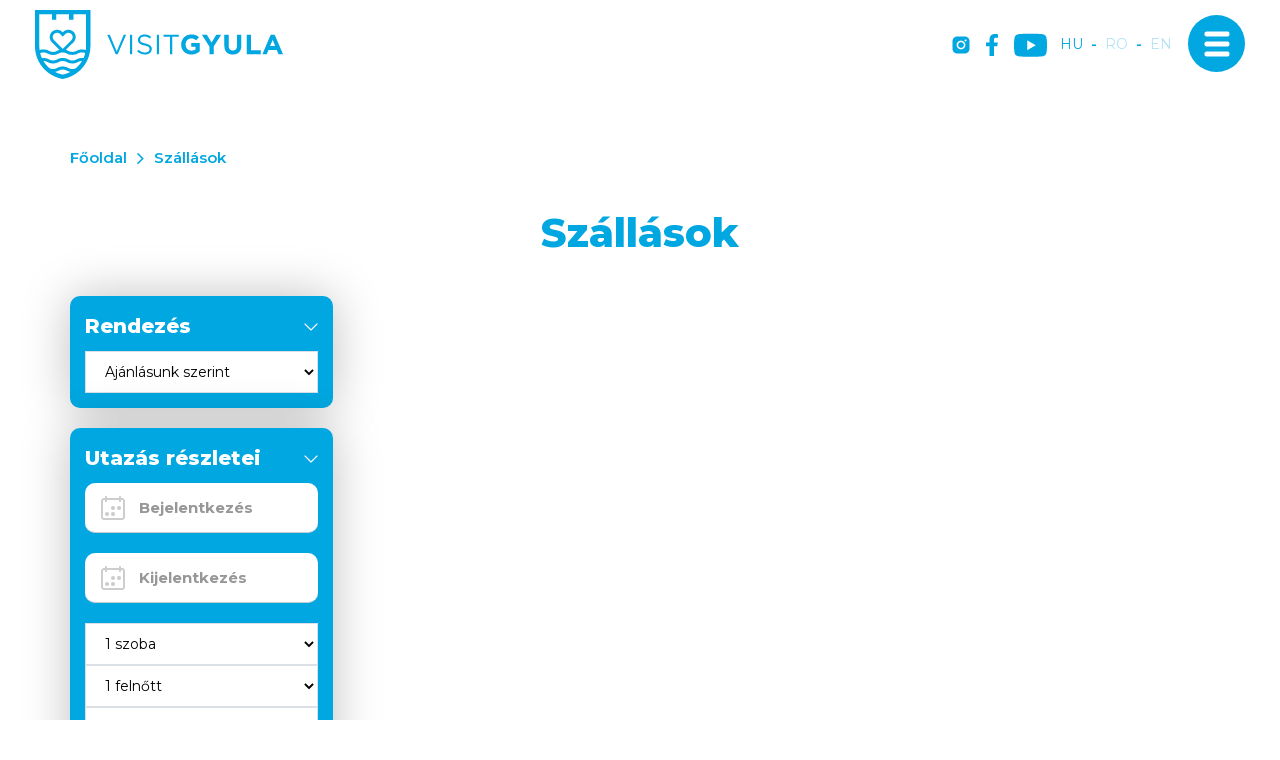

--- FILE ---
content_type: text/html; charset=UTF-8
request_url: https://www.visitgyula.com/hu/szallasok/elelmiszerbolt
body_size: 31975
content:
<!DOCTYPE html>
<html lang="hu">
<head>
    <meta property="og:image" content="https://www.visitgyula.com/media/thumbs/sz/al/la/szallasok-visitgyula-visit-gyula-a3c6523f-6183667.png" />
<meta property="og:title" content="VisitGyula" />
<meta property="og:description" content="Kattints ide a gyulai szállásokért. Apartmanok, hotelek és szállodák széles kínálatát mutatjuk be neked." />
<meta property="og:url" content="https://www.visitgyula.com/hu/szallasok" />
<meta property="og:site_name" content="Visit Gyula" />
<meta charset="utf-8" />
<meta name="description" content="Kattints ide a gyulai szállásokért. Apartmanok, hotelek és szállodák széles kínálatát mutatjuk be neked." />
<meta name="keywords" content="gyulai apartman, gyulai hotel, gyulai szálloda, gyulai szállás, gyulai pihenés" />
<meta name="language" content="hu" />
<meta name="IE=edge" http-equiv="X-UA-Compatible" />
<meta name="viewport" content="width=device-width, initial-scale=1" />
<meta http-equiv="Content-Style-Type" content="text/css" />
<meta name="Robots" content="all" />
<meta name="apple-mobile-web-app-capable" content="yes" />
<meta name="mobile-web-app-capable" content="yes" />
<meta name="apple-mobile-web-app-status-bar-style" content="black" />
<meta name="generator" content="QARD™ System" />
<meta name="msapplication-TileColor" content="#00A7E1" />
<meta name="msapplication-TileImage" content="/msite/198/favicon/9/mstile-144x144.png" />
<meta name="msapplication-config" content="/msite/198/favicon/9/browserconfig.xml" />
<meta name="theme-color" content="#00A7E1" />
<link rel="canonical" href="https://www.visitgyula.com/hu/szallasok/elelmiszerbolt" />
<link as="style" rel="preload" href="/msite/198/css/style_9_c140d8f7f48ea69f1e1ecde8ecb5aad5.min.css" />
<link rel="stylesheet" type="text/css" href="/msite/198/css/style_9_c140d8f7f48ea69f1e1ecde8ecb5aad5.min.css" />
<link sizes="57x57" rel="apple-touch-icon" href="/msite/198/favicon/9/apple-touch-icon-57x57.png" />
<link sizes="60x60" rel="apple-touch-icon" href="/msite/198/favicon/9/apple-touch-icon-60x60.png" />
<link sizes="72x72" rel="apple-touch-icon" href="/msite/198/favicon/9/apple-touch-icon-72x72.png" />
<link sizes="76x76" rel="apple-touch-icon" href="/msite/198/favicon/9/apple-touch-icon-76x76.png" />
<link sizes="114x114" rel="apple-touch-icon" href="/msite/198/favicon/9/apple-touch-icon-114x114.png" />
<link sizes="120x120" rel="apple-touch-icon" href="/msite/198/favicon/9/apple-touch-icon-120x120.png" />
<link sizes="144x144" rel="apple-touch-icon" href="/msite/198/favicon/9/apple-touch-icon-144x144.png" />
<link sizes="152x152" rel="apple-touch-icon" href="/msite/198/favicon/9/apple-touch-icon-152x152.png" />
<link sizes="180x180" rel="apple-touch-icon" href="/msite/198/favicon/9/apple-touch-icon-180x180.png" />
<link sizes="192x192" rel="icon" type="image/png" href="/msite/198/favicon/9/android-chrome-192x192.png" />
<link rel="manifest" href="/msite/198/favicon/9/manifest.json" />
<link rel="shortcut icon" href="/msite/198/favicon/9/favicon.ico" />
<link rel="stylesheet" type="text/css" href="/theme/visitgyula/js/bootstrap-datetimepicker/css/bootstrap-datetimepicker.css" />
<link rel="stylesheet" type="text/css" href="/theme/visitgyula/js/photoswipe/photoswipe.css" />
<link rel="stylesheet" type="text/css" href="/theme/visitgyula/js/photoswipe/default-skin/default-skin.css" />
<link rel="stylesheet" type="text/css" href="/theme/visitgyula/js/select2/css/select2.min.css" />
<link rel="stylesheet" type="text/css" href="/theme/visitgyula/js/dropzone.css" />
<script type="text/javascript" src="/assets/nls/nls1c6bc076a1e767493b81f6282842afde.min.js"></script>
<title>Szállások - VisitGyula - Visit Gyula</title>
	<script defer type="text/javascript" src="https://maps.googleapis.com/maps/api/js?key=AIzaSyCWIMf1FOpQhZXiYN3axwJ2Bi8jIsqsnhQ&libraries=places,geocode,visualization,marker&v=weekly&language=hu"></script><script defer type="text/javascript" src="/theme/visitgyula/js/gmap3.min.js"></script>    <link rel="preload" href="/fonts/weather-icons/weathericons-regular-webfont.woff2" as="font" type="font/woff2" crossorigin>
    <link rel="preconnect" href="https://fonts.googleapis.com">
    <link rel="preconnect" href="https://fonts.gstatic.com" crossorigin>
    <link defer href="https://fonts.googleapis.com/css2?family=Montserrat:wght@300;400;600;700;800&display=swap" rel="stylesheet">
    <meta content='width=device-width, initial-scale=1, maximum-scale=1, user-scalable=no' name='viewport'>
    <meta name="google-site-verification" content="0kO4dAhsgy1eeL6Z8JNJ6keQfm0pYSBGCEu2wwSbF9c" />
    <meta name="google-site-verification" content="yN9ACA6z4z8El8WoJITn3WUdQ7UO1VB-O9zRw88v3cA" />
    <meta name="google-site-verification" content="U9o3OrpHxc8nFtAIuHzOGPL863GXNQMnpiwMWLE8Ti4" />
	<!--[if lt IE 9]>
	<script defer src="https://oss.maxcdn.com/libs/html5shiv/3.7.0/html5shiv.js"></script>
	<script defer src="https://oss.maxcdn.com/libs/respond.js/1.3.0/respond.min.js"></script>
	<![endif]-->
 </head><body class="sub-page">
        <div class="main-container with-header">
    <a id="top"></a>
<div id="fb-root"></div>
<div class="header-container">
<header class="sticky">
    <div class="head">
      <a href="/hu" class="logo"><span class="first"><svg width="248" height="69" viewBox="0 0 248 69" fill="none" xmlns="http://www.w3.org/2000/svg">
<g clip-path="url(#clip0_673_278)">
<path d="M146.13 34.5541V34.5C146.119 33.1672 146.377 31.8459 146.886 30.6143C147.396 29.3826 148.148 28.2657 149.098 27.3296C150.048 26.3935 151.176 25.6572 152.415 25.1644C153.655 24.6716 154.981 24.4322 156.315 24.4605C159.812 24.4605 161.924 25.4017 163.949 27.1218L161.242 30.3674C159.742 29.1178 158.41 28.3984 156.163 28.3984C153.05 28.3984 150.581 31.1463 150.581 34.4459V34.5C150.581 38.0484 153.022 40.6557 156.466 40.6557C157.902 40.6997 159.315 40.2909 160.505 39.4873V36.7178H156.206V33.0287H164.642V41.4617C162.338 43.4548 159.39 44.548 156.342 44.5395C150.294 44.5395 146.13 40.2933 146.13 34.5541Z" fill="#00A7E1"/>
<path d="M174.394 36.5501L166.927 24.7959H171.925L176.56 32.5852L181.281 24.7959H186.155L178.682 36.469V44.2042H174.405L174.394 36.5501Z" fill="#00A7E1"/>
<path d="M189.354 35.8848V24.7959H193.627V35.7766C193.627 38.9356 195.208 40.5746 197.818 40.5746C200.427 40.5746 202.014 38.9897 202.014 35.9118V24.7959H206.297V35.7496C206.297 41.6294 202.994 44.5125 197.774 44.5125C192.555 44.5125 189.354 41.5969 189.354 35.8848Z" fill="#00A7E1"/>
<path d="M211.711 24.7959H215.984V40.3258H225.67V44.2042H211.711V24.7959Z" fill="#00A7E1"/>
<path d="M235.73 24.6553H239.672L247.989 44.2042H243.522L241.746 39.8768H233.537L231.761 44.2042H227.43L235.73 24.6553ZM240.23 36.0795L237.647 29.7832L235.064 36.0795H240.23Z" fill="#00A7E1"/>
<path d="M72.3716 24.7959H74.8136L81.7226 41.5158L88.6641 24.7959H91.0249L82.6702 44.3556H80.7263L72.3716 24.7959Z" fill="#00A7E1"/>
<path d="M94.9775 24.7959H97.1705V44.2042H94.9775V24.7959Z" fill="#00A7E1"/>
<path d="M102.168 41.3751L103.528 39.7523C105.553 41.5806 107.496 42.5002 110.187 42.5002C112.797 42.5002 114.519 41.11 114.519 39.1951V39.1411C114.519 37.3398 113.545 36.312 109.467 35.452C104.995 34.4837 102.97 33.0395 102.97 29.8534V29.7993C102.97 26.7485 105.677 24.4983 109.354 24.4983C111.846 24.428 114.276 25.2772 116.181 26.8838L114.909 28.5769C113.343 27.2276 111.34 26.4915 109.272 26.5051C106.744 26.5051 105.136 27.8953 105.136 29.6425V29.6966C105.136 31.5249 106.137 32.5526 110.409 33.483C114.682 34.4134 116.739 35.9713 116.739 38.9463V39.0004C116.739 42.3325 113.961 44.4962 110.106 44.4962C107.155 44.5243 104.309 43.4051 102.168 41.3751Z" fill="#00A7E1"/>
<path d="M121.829 24.7959H123.994V44.2042H121.829V24.7959Z" fill="#00A7E1"/>
<path d="M134.889 26.8189H128.391V24.7959H143.655V26.8189H137.157V44.2042H134.937L134.889 26.8189Z" fill="#00A7E1"/>
<path d="M1.1531e-05 0V36.1444C-0.00128811 37.699 0.107274 39.2517 0.324888 40.7909C0.475516 41.8825 0.681537 42.9657 0.942154 44.0365C1.34865 45.6971 1.88081 47.3246 2.53405 48.9048C2.95097 49.9001 3.41663 50.8845 3.91478 51.8149C6.27879 56.2405 9.61087 60.077 13.6633 63.0391C17.7158 66.0012 22.3844 68.0128 27.3221 68.9243L27.712 68.9946L28.1018 68.9243C33.2593 67.9695 38.1202 65.8184 42.2935 62.6442L42.4343 62.536C44.3918 61.0233 46.1767 59.3 47.7569 57.3972C49.1903 55.6707 50.4456 53.8041 51.5038 51.8257C52.0452 50.8575 52.4892 49.873 52.8953 48.8993C53.5452 47.319 54.0737 45.6915 54.4764 44.031C54.7363 42.9492 54.9475 41.8674 55.0991 40.7855C55.3167 39.2426 55.4253 37.6863 55.424 36.1282V0H1.1531e-05ZM4.3317 4.32738H17.0398V9.86101H21.3715V4.32738H34.0958V9.86101H38.4275V4.32738H51.1139V36.1444C51.112 37.4435 51.0234 38.741 50.8486 40.0282C49.3236 39.5021 47.7052 39.3006 46.0976 39.4366C44.49 39.5726 42.9286 40.0432 41.5138 40.818C40.4981 41.4205 39.3565 41.7797 38.1784 41.8674C37.9456 41.8674 37.6803 41.8998 37.3717 41.8998C35.9181 41.9372 34.4837 41.5621 33.2349 40.818C32.497 40.4109 31.7208 40.0775 30.9174 39.8227L38.5466 32.2173C39.2346 31.5292 39.7784 30.7111 40.1463 29.8107C40.5141 28.9103 40.6986 27.9456 40.6891 26.9731C40.6795 26.0007 40.476 25.0398 40.0905 24.1468C39.705 23.2538 39.1451 22.4465 38.4437 21.7721C37.0219 20.4507 35.14 19.7356 33.1984 19.7791C31.2569 19.8225 29.4089 20.621 28.0477 22.0047L27.712 22.3401L27.3763 22.0047C26.0134 20.6219 24.1648 19.8241 22.2228 19.7807C20.2808 19.7373 18.3982 20.4516 16.9748 21.7721C16.2738 22.4469 15.7144 23.2545 15.3293 24.1477C14.9443 25.0409 14.7413 26.0018 14.7322 26.9743C14.7231 27.9468 14.9082 28.9113 15.2765 29.8115C15.6448 30.7117 16.189 31.5296 16.8774 32.2173L24.512 39.8389C23.7094 40.0912 22.9347 40.4247 22.1999 40.8342C20.9491 41.5782 19.513 41.9533 18.0577 41.916C17.7491 41.916 17.5163 41.916 17.2455 41.8836C16.0677 41.7887 14.9288 41.4181 13.921 40.8017C12.2443 39.8338 10.3341 39.3436 8.39807 39.3845C7.10637 39.3596 5.82123 39.5742 4.60784 40.0174C4.42975 38.734 4.3375 37.4401 4.3317 36.1444V4.32738ZM48.5691 48.088C48.0659 48.0286 47.5597 47.9979 47.053 47.996C45.1184 47.9533 43.2095 48.4437 41.5355 49.4132C40.2843 50.1564 38.8485 50.5314 37.3933 50.4951C36.2049 50.5338 35.0249 50.2832 33.955 49.7648C33.706 49.6458 33.4623 49.5214 33.2186 49.397C31.548 48.4294 29.6426 47.9409 27.712 47.9852C25.7807 47.9377 23.8737 48.4225 22.1999 49.3862C21.9563 49.5106 21.718 49.635 21.4635 49.754C20.3988 50.2633 19.2267 50.5083 18.0469 50.468C16.5934 50.5051 15.159 50.13 13.9101 49.3862C12.2338 48.4175 10.3234 47.9272 8.38724 47.969C7.88235 47.971 7.37797 48.0017 6.87657 48.0609C6.75745 47.7905 6.63291 47.52 6.5192 47.2495C5.95182 45.8897 5.49021 44.4881 5.13848 43.0574C6.15915 42.6019 7.26994 42.3837 8.38724 42.4191C9.84079 42.382 11.2751 42.7571 12.524 43.5009C13.8904 44.2971 15.4194 44.7742 16.9965 44.8965C17.3105 44.8965 17.6571 44.9344 18.0469 44.9344C19.9832 44.9778 21.8941 44.4874 23.5698 43.5172C24.8192 42.7698 26.2563 42.3945 27.712 42.4353C29.1659 42.3952 30.601 42.7705 31.8488 43.5172C33.5251 44.4723 35.4317 44.9494 37.3608 44.8965C37.7561 44.8965 38.1026 44.8965 38.4058 44.8587C39.9839 44.7403 41.5147 44.2669 42.8837 43.4739C44.1326 42.73 45.5669 42.3549 47.0205 42.3921C48.1381 42.3534 49.2496 42.5718 50.2693 43.0303C49.9201 44.4623 49.4621 45.8655 48.8994 47.2279C48.7965 47.5254 48.6719 47.7959 48.5474 48.0663L48.5691 48.088ZM19.0107 30.0969C18.6057 29.6904 18.2855 29.2076 18.069 28.6764C17.8524 28.1452 17.7437 27.5763 17.7491 27.0028C17.7507 26.429 17.8686 25.8614 18.0957 25.3343C18.3228 24.8072 18.6543 24.3315 19.0703 23.9358C19.8594 23.1808 20.9124 22.7635 22.005 22.7728C23.2251 22.7778 24.3935 23.2661 25.2538 24.1305L27.7174 26.5863L30.1811 24.1305C30.9832 23.2997 32.0783 22.8144 33.2332 22.778C34.3881 22.7417 35.5116 23.1571 36.3645 23.9358C36.7769 24.3344 37.1059 24.8109 37.3324 25.3376C37.5589 25.8643 37.6784 26.4307 37.6839 27.0039C37.6895 27.5771 37.5809 28.1457 37.3647 28.6767C37.1484 29.2077 36.8287 29.6904 36.4241 30.0969L27.7174 38.7895L19.0107 30.0969ZM27.712 64.6185C25.0118 64.0899 22.4009 63.1792 19.9583 61.9139C21.2282 61.7052 22.451 61.273 23.5698 60.6373C24.8175 59.8907 26.2527 59.5154 27.7066 59.5555C29.1623 59.5147 30.5993 59.89 31.8488 60.6373C32.968 61.2761 34.1932 61.7085 35.4657 61.9139C33.023 63.1792 30.4122 64.0899 27.712 64.6185ZM44.4377 54.6331C43.3456 55.9522 42.1389 57.1723 40.8316 58.2789C39.7528 58.8064 38.5613 59.0626 37.3608 59.0254C35.9051 59.0662 34.4681 58.6909 33.2186 57.9436C31.5412 56.978 29.6312 56.4898 27.6957 56.5318C25.7694 56.4942 23.8692 56.9823 22.1999 57.9436C20.9505 58.6909 19.5134 59.0662 18.0577 59.0254C16.869 59.0609 15.6893 58.8085 14.6195 58.2897C12.1481 56.218 10.0431 53.7458 8.39266 50.9765C9.84455 50.9389 11.2773 51.3141 12.524 52.0583C14.2003 53.027 16.1108 53.5173 18.0469 53.4755C19.6695 53.5172 21.2787 53.1724 22.7414 52.4694C23.0229 52.3342 23.2828 52.1936 23.5698 52.0529C24.8187 51.3091 26.253 50.934 27.7066 50.9711C29.1584 50.9344 30.5908 51.3095 31.8379 52.0529C32.1087 52.1936 32.3794 52.3342 32.6664 52.4694C34.129 53.1724 35.7382 53.5172 37.3608 53.4755C39.2971 53.5181 41.2077 53.0278 42.8837 52.0583C44.1325 51.3142 45.5669 50.9391 47.0205 50.9765C46.2567 52.261 45.3931 53.4836 44.4377 54.6331Z" fill="#00A7E1"/>
</g>
<defs>
<clipPath id="clip0_673_278">
<rect width="248" height="69" fill="white"/>
</clipPath>
</defs>
</svg></span></a>
      <div class="mobile-header hidden">
        <div class="mobilemenu"><svg width="24" height="22" viewBox="0 0 24 22" fill="none" xmlns="http://www.w3.org/2000/svg">
<path d="M2 20H22M2 11H22M2 2H22" stroke="#010104" stroke-width="4" stroke-linecap="round" stroke-linejoin="round"/>
</svg>
</div>
      </div>
      <div class="mobile-header navbar-toggle navbar-open-button"><span class="icon-txt hidden"><span class="one">Menü</span><span class="two">Bezár</span></span><span class="icon-bar first"></span><span class="icon-bar center"></span><span class="icon-bar last"></span></div>
      <div class="social">
          <a href="https://www.instagram.com/visitgyula/" target="_blank" title="instagram"><svg width="18" height="18" viewBox="0 0 18 18" fill="none" xmlns="http://www.w3.org/2000/svg">
<path d="M8.99999 6.13606C7.42303 6.13606 6.13612 7.42298 6.13612 8.99993C6.13612 10.5769 7.42303 11.8638 8.99999 11.8638C10.5769 11.8638 11.8639 10.5769 11.8639 8.99993C11.8639 7.42298 10.5769 6.13606 8.99999 6.13606ZM17.5894 8.99993C17.5894 7.81399 17.6002 6.6388 17.5336 5.45501C17.467 4.08001 17.1533 2.8597 16.1478 1.85423C15.1402 0.84661 13.9221 0.535087 12.5471 0.468486C11.3611 0.401884 10.1859 0.412626 9.00213 0.412626C7.8162 0.412626 6.641 0.401884 5.45721 0.468486C4.08221 0.535087 2.8619 0.848759 1.85643 1.85423C0.848808 2.86184 0.537285 4.08001 0.470683 5.45501C0.404081 6.64094 0.414824 7.81614 0.414824 8.99993C0.414824 10.1837 0.404081 11.3611 0.470683 12.5448C0.537285 13.9198 0.850957 15.1402 1.85643 16.1456C2.86404 17.1532 4.08221 17.4648 5.45721 17.5314C6.64315 17.598 7.81834 17.5872 9.00213 17.5872C10.1881 17.5872 11.3633 17.598 12.5471 17.5314C13.9221 17.4648 15.1424 17.1511 16.1478 16.1456C17.1555 15.138 17.467 13.9198 17.5336 12.5448C17.6023 11.3611 17.5894 10.1859 17.5894 8.99993ZM8.99999 13.4064C6.56151 13.4064 4.59354 11.4384 4.59354 8.99993C4.59354 6.56145 6.56151 4.59348 8.99999 4.59348C11.4385 4.59348 13.4064 6.56145 13.4064 8.99993C13.4064 11.4384 11.4385 13.4064 8.99999 13.4064ZM13.5869 5.44212C13.0176 5.44212 12.5578 4.98235 12.5578 4.41302C12.5578 3.84368 13.0176 3.38391 13.5869 3.38391C14.1562 3.38391 14.616 3.84368 14.616 4.41302C14.6162 4.54821 14.5897 4.6821 14.538 4.80704C14.4864 4.93197 14.4106 5.04548 14.315 5.14108C14.2194 5.23667 14.1059 5.31247 13.9809 5.36413C13.856 5.41578 13.7221 5.44229 13.5869 5.44212Z" fill="white"/>
</svg>
</a><a href="https://www.facebook.com/Gyula.varos" target="_blank" title="facebook"><svg width="12" height="22" viewBox="0 0 12 22" fill="none" xmlns="http://www.w3.org/2000/svg">
<path d="M11.2137 12.3747L11.8356 8.39325H7.94521V5.81071C7.94521 4.7212 8.48767 3.6586 10.2301 3.6586H12V0.269014C12 0.269014 10.3945 0 8.86028 0C5.6548 0 3.56164 1.90731 3.56164 5.35877V8.39325H0V12.3747H3.56164V22C4.33759 22 5.00822 22 5.75343 22C6.49863 22 7.2 22 7.94521 22V12.3747H11.2137Z" fill="white"/>
</svg>
</a><a href="https://www.youtube.com/c/visitgyulahungary" target="_blank" title="YouTube" class="youtube"><svg width="33" height="24" viewBox="0 0 33 24" fill="none" xmlns="http://www.w3.org/2000/svg">
<path class="path1" d="M32.3203 4.31526C31.9397 2.90175 30.8252 1.78726 29.4117 1.4067C26.8294 0.699951 16.4999 0.699951 16.4999 0.699951C16.4999 0.699951 6.17048 0.699951 3.58812 1.37952C2.2018 1.76008 1.06013 2.90175 0.679569 4.31526C0 6.89762 0 12.2526 0 12.2526C0 12.2526 0 17.6348 0.679569 20.19C1.06013 21.6035 2.17462 22.718 3.58812 23.0985C6.19767 23.8053 16.4999 23.8053 16.4999 23.8053C16.4999 23.8053 26.8294 23.8053 29.4117 23.1257C30.8252 22.7452 31.9397 21.6307 32.3203 20.2172C32.9999 17.6348 32.9999 12.2798 32.9999 12.2798C32.9999 12.2798 33.027 6.89762 32.3203 4.31526Z" fill="#ffffff"/>
<path class="path2" d="M13.2109 17.1999L21.8007 12.2527L13.2109 7.30542V17.1999Z" fill="#00A7E1"/>
</svg></a>
      </div>
      <div class="language-switch">
          <a href="javascript:void()" class="active">hu</a>-<a href="https://www.visitgyula.com/ro/cazare-1">ro</a>-<a href="https://www.visitgyula.com/en/where-to-stay">en</a>      </div>
      
</div>
<div class="navbar-panel v-slide">
        <div class="left" style="background-image:url(https://gyula.qard.hu/msite/198/og_image_528.jpg);"></div>
    <div class="right">
        <div class="social">
          <a href="https://www.instagram.com/visitgyula/" target="_blank" title="instagram"><svg width="18" height="18" viewBox="0 0 18 18" fill="none" xmlns="http://www.w3.org/2000/svg">
<path d="M8.99999 6.13606C7.42303 6.13606 6.13612 7.42298 6.13612 8.99993C6.13612 10.5769 7.42303 11.8638 8.99999 11.8638C10.5769 11.8638 11.8639 10.5769 11.8639 8.99993C11.8639 7.42298 10.5769 6.13606 8.99999 6.13606ZM17.5894 8.99993C17.5894 7.81399 17.6002 6.6388 17.5336 5.45501C17.467 4.08001 17.1533 2.8597 16.1478 1.85423C15.1402 0.84661 13.9221 0.535087 12.5471 0.468486C11.3611 0.401884 10.1859 0.412626 9.00213 0.412626C7.8162 0.412626 6.641 0.401884 5.45721 0.468486C4.08221 0.535087 2.8619 0.848759 1.85643 1.85423C0.848808 2.86184 0.537285 4.08001 0.470683 5.45501C0.404081 6.64094 0.414824 7.81614 0.414824 8.99993C0.414824 10.1837 0.404081 11.3611 0.470683 12.5448C0.537285 13.9198 0.850957 15.1402 1.85643 16.1456C2.86404 17.1532 4.08221 17.4648 5.45721 17.5314C6.64315 17.598 7.81834 17.5872 9.00213 17.5872C10.1881 17.5872 11.3633 17.598 12.5471 17.5314C13.9221 17.4648 15.1424 17.1511 16.1478 16.1456C17.1555 15.138 17.467 13.9198 17.5336 12.5448C17.6023 11.3611 17.5894 10.1859 17.5894 8.99993ZM8.99999 13.4064C6.56151 13.4064 4.59354 11.4384 4.59354 8.99993C4.59354 6.56145 6.56151 4.59348 8.99999 4.59348C11.4385 4.59348 13.4064 6.56145 13.4064 8.99993C13.4064 11.4384 11.4385 13.4064 8.99999 13.4064ZM13.5869 5.44212C13.0176 5.44212 12.5578 4.98235 12.5578 4.41302C12.5578 3.84368 13.0176 3.38391 13.5869 3.38391C14.1562 3.38391 14.616 3.84368 14.616 4.41302C14.6162 4.54821 14.5897 4.6821 14.538 4.80704C14.4864 4.93197 14.4106 5.04548 14.315 5.14108C14.2194 5.23667 14.1059 5.31247 13.9809 5.36413C13.856 5.41578 13.7221 5.44229 13.5869 5.44212Z" fill="white"/>
</svg>
</a><a href="https://www.facebook.com/Gyula.varos" target="_blank" title="facebook"><svg width="12" height="22" viewBox="0 0 12 22" fill="none" xmlns="http://www.w3.org/2000/svg">
<path d="M11.2137 12.3747L11.8356 8.39325H7.94521V5.81071C7.94521 4.7212 8.48767 3.6586 10.2301 3.6586H12V0.269014C12 0.269014 10.3945 0 8.86028 0C5.6548 0 3.56164 1.90731 3.56164 5.35877V8.39325H0V12.3747H3.56164V22C4.33759 22 5.00822 22 5.75343 22C6.49863 22 7.2 22 7.94521 22V12.3747H11.2137Z" fill="white"/>
</svg>
</a><a href="https://www.youtube.com/c/visitgyulahungary" target="_blank" title="YouTube"  class="youtube"><svg width="33" height="24" viewBox="0 0 33 24" fill="none" xmlns="http://www.w3.org/2000/svg">
<path class="path1" d="M32.3203 4.31526C31.9397 2.90175 30.8252 1.78726 29.4117 1.4067C26.8294 0.699951 16.4999 0.699951 16.4999 0.699951C16.4999 0.699951 6.17048 0.699951 3.58812 1.37952C2.2018 1.76008 1.06013 2.90175 0.679569 4.31526C0 6.89762 0 12.2526 0 12.2526C0 12.2526 0 17.6348 0.679569 20.19C1.06013 21.6035 2.17462 22.718 3.58812 23.0985C6.19767 23.8053 16.4999 23.8053 16.4999 23.8053C16.4999 23.8053 26.8294 23.8053 29.4117 23.1257C30.8252 22.7452 31.9397 21.6307 32.3203 20.2172C32.9999 17.6348 32.9999 12.2798 32.9999 12.2798C32.9999 12.2798 33.027 6.89762 32.3203 4.31526Z" fill="#00A7E1"/>
<path class="path2" d="M13.2109 17.1999L21.8007 12.2527L13.2109 7.30542V17.1999Z" fill="#fff"/>
</svg></a>
      </div>
      <div class="language-switch">
          <a href="javascript:void()" class="active">hu</a>-<a href="https://www.visitgyula.com/ro/cazare-1">ro</a>-<a href="https://www.visitgyula.com/en/where-to-stay">en</a>      </div>
        <div class="menu-container">
            <div class="menu-title">Menü</div>
            <ul class="nav navbar-nav">
<li class="">
<a data-id="53" href="https://www.visitgyula.com/hu/esemenyek">Események</a></li><li class="">
<a data-id="130" href="https://www.visitgyula.com/hu/turautvonalak">Túraútvonalak</a></li><li class="">
<a data-id="64" href="https://www.visitgyula.com/hu/latnivalok">Látnivalók</a></li><li class="">
<a data-id="127" href="https://www.visitgyula.com/hu/visit-gyula-card">Visit Gyula Card</a></li><li class="">
<a data-id="67" href="https://www.visitgyula.com/hu/szallasok">Szállásfoglalás</a></li><li class="">
<a data-id="95" href="https://www.visitgyula.com/hu/gyulai-tourinform-iroda">Tourinform iroda</a></li><li class="">
<a data-id="62" href="https://www.visitgyula.com/hu/etel-es-ital">Étel és ital</a></li><li class="">
<a data-id="66" href="https://www.visitgyula.com/hu/hasznos-informaciok">Hasznos információk</a></li><li class="">
<a data-id="65" href="https://www.visitgyula.com/hu/aktiv-pihenes">Aktív pihenés</a></li><li class="">
<a data-id="124" href="https://www.visitgyula.com/hu/gyogyhely-vedjegy">Gyula gyógyhely</a></li>    
</ul>            </div>
    </div>
    <a href="/hu" class="logo"><span class="first"><img src="/theme/visitgyula/pics/logo-white.png"></span></a>
      
</div></header>
</div>
    


   
<section id="pagecontent" class="szallasajanlatok eventlist listpage">
    <div class="container">
        <div class="row">
            <div class="col-md-12">
                <div class="breadcrumb-content">
                    <a href="/">Főoldal</a>
                                        <span>Szállások</span>
                </div> 
                <h1 class="text-center">Szállások</h1>
                            </div>
        </div>
        <div class="row">
             
            <div class="col-md-3 col-sm-4 sidebar">
                <div class="filter-form" id="resultFilterForm" data-blockid="538">
                    <form action="/" class="form-horizontal szallashu">
                    <input type="hidden" name="QVALIDATION" value="990466bb84940a3e04d36561d51f6e2858d0ca57">                    <input type="hidden" id="actualpage" name="_page" value="">
                    <div class="searchblocks">
                                     
                                                   <div class="searchblock sidebar-widget order">
                            <div class="search-label">Rendezés</div>
                            <div class="inner">
                                <select id="sort_attr" name="order" class="form-control">
                                  <option value="">Ajánlásunk szerint</option>
                                  <option value="rating">Értékelés szerint</option>                                  <option value="name">ABC szerint</option>
                                </select>
                            </div>
                        </div>
                                              
                                              <div class="searchblock sidebar-widget dates">
                            <div class="search-label">Utazás részletei</div>
                            <div class="inner">
                                <div class="calendar-selector">
                                   <div id="calendar-from" class="calendar-item daterange-picker datepicker">
                                        <input id="filter_from" class="daterange-picker datepicker" type="text" name="start" value="" placeholder="Bejelentkezés">
                                    </div>
                                    <div id="calendar-till" class="calendar-item">
                                       <input id="filter_till" class="daterange-picker datepicker" type="text" name="end" value="" placeholder="Kijelentkezés">
                                    </div>
                                 </div>
                                 <select name="roomcount" class="form-control">
                                  <option value="1">1 szoba</option><option value="2">2 szoba</option><option value="3">3 szoba</option><option value="4">4 szoba</option><option value="5">5 szoba</option>                                 </select>
                                 <select name="adults" class="form-control">
                                  <option value="1">1 felnőtt</option><option value="2">2 felnőtt</option><option value="3">3 felnőtt</option><option value="4">4 felnőtt</option><option value="5">5 felnőtt</option><option value="6">6 felnőtt</option><option value="7">7 felnőtt</option><option value="8">8 felnőtt</option><option value="9">9 felnőtt</option><option value="10">10 felnőtt</option><option value="11">11 felnőtt</option><option value="12">12 felnőtt</option><option value="13">13 felnőtt</option><option value="14">14 felnőtt</option><option value="15">15 felnőtt</option><option value="16">16 felnőtt</option><option value="17">17 felnőtt</option><option value="18">18 felnőtt</option><option value="19">19 felnőtt</option><option value="20">20 felnőtt</option><option value="21">21 felnőtt</option><option value="22">22 felnőtt</option><option value="23">23 felnőtt</option><option value="24">24 felnőtt</option><option value="25">25 felnőtt</option><option value="26">26 felnőtt</option><option value="27">27 felnőtt</option><option value="28">28 felnőtt</option><option value="29">29 felnőtt</option><option value="30">30 felnőtt</option>                                 </select>
                                 <select name="children" class="form-control">
                                  <option value="0">0 gyerek</option><option value="1">1 gyerek</option><option value="2">2 gyerek</option><option value="3">3 gyerek</option><option value="4">4 gyerek</option><option value="5">5 gyerek</option><option value="6">6 gyerek</option><option value="7">7 gyerek</option><option value="8">8 gyerek</option><option value="9">9 gyerek</option><option value="10">10 gyerek</option><option value="11">11 gyerek</option><option value="12">12 gyerek</option><option value="13">13 gyerek</option><option value="14">14 gyerek</option><option value="15">15 gyerek</option><option value="16">16 gyerek</option><option value="17">17 gyerek</option><option value="18">18 gyerek</option><option value="19">19 gyerek</option><option value="20">20 gyerek</option><option value="21">21 gyerek</option><option value="22">22 gyerek</option><option value="23">23 gyerek</option><option value="24">24 gyerek</option><option value="25">25 gyerek</option><option value="26">26 gyerek</option><option value="27">27 gyerek</option><option value="28">28 gyerek</option><option value="29">29 gyerek</option><option value="30">30 gyerek</option>                                 </select>
                                 <a id="btn-szallas-search" class="btn btn-szallas-search" href="#"><span>Keresés</span><i class="fa fa-angle-right"></i></a>
                            </div>
                        </div>
                                                                    <div class="searchblock sidebar-widget">
                         <div class="search-label">Keresés</div>
                          <div class="inner searchbar">
                           <input class="form-control " type="text" name="search" value="" placeholder="Mit keresel?">
                          
                          <a class="btn btn-search" href="#"><span>Keresés</span><i class="fa fa-angle-right"></i></a>
                        </div>
                    </div>
                    <div class="searchblock sidebar-widget">
                                  <div class="search-label">Szállástípus</div>
                                    <div class="inner"><div class="checkboxs">
                                                <input id="cb_category1718" name="category[283][]" value="hotel" data-href="https://www.visitgyula.com/hu/szallasok/hotel" type="radio" ><label for="cb_category1718">Hotel</label>
                                                </div><div class="checkboxs">
                                                <input id="cb_category1948" name="category[283][]" value="villa" data-href="https://www.visitgyula.com/hu/szallasok/villa" type="radio" ><label for="cb_category1948">villa</label>
                                                </div><div class="checkboxs">
                                                <input id="cb_category1762" name="category[283][]" value="motel" data-href="https://www.visitgyula.com/hu/szallasok/motel" type="radio" ><label for="cb_category1762">Motel</label>
                                                </div><div class="checkboxs">
                                                <input id="cb_category1682" name="category[283][]" value="apartment" data-href="https://www.visitgyula.com/hu/szallasok/apartman" type="radio" ><label for="cb_category1682">Apartman</label>
                                                </div><div class="checkboxs">
                                                <input id="cb_category1733" name="category[283][]" value="pension" data-href="https://www.visitgyula.com/hu/szallasok/panzio" type="radio" ><label for="cb_category1733">Panzió</label>
                                                </div><div class="checkboxs">
                                                <input id="cb_category1704" name="category[283][]" value="guest_house" data-href="https://www.visitgyula.com/hu/szallasok/vendeghaz" type="radio" ><label for="cb_category1704">Vendégház</label>
                                                </div><div class="checkboxs">
                                                <input id="cb_category1782" name="category[283][]" value="inn" data-href="https://www.visitgyula.com/hu/szallasok/fogado" type="radio" ><label for="cb_category1782">Fogadó</label>
                                                </div><div class="checkboxs">
                                                <input id="cb_category1728" name="category[283][]" value="holiday_chalet" data-href="https://www.visitgyula.com/hu/szallasok/udulohaz" type="radio" ><label for="cb_category1728">Üdülőház</label>
                                                </div><div class="checkboxs">
                                                <input id="cb_category1731" name="category[283][]" value="youth_hostel" data-href="https://www.visitgyula.com/hu/szallasok/diakszallo" type="radio" ><label for="cb_category1731">Diákszálló</label>
                                                </div><a class="btn btn-szallas-search mt-20" href="#"><span>Keresés</span><i class="fa fa-angle-right"></i></a>
                                 </div>
                                </div><div class="searchblock sidebar-widget">
                                  <div class="search-label">TOP szolgáltatások</div>
                                    <div class="inner"><div class="checkboxs">
                                                <input id="cb_category1590" name="category[services][]" value="28" data-href="https://www.visitgyula.com/hu/szallasok/sajat-parkolo" type="checkbox" ><label for="cb_category1590">Saját parkoló</label>
                                                </div><div class="checkboxs">
                                                <input id="cb_category1603" name="category[services][]" value="170" data-href="https://www.visitgyula.com/hu/szallasok/legkondicionalas" type="checkbox" ><label for="cb_category1603">Légkondícionálás</label>
                                                </div><div class="checkboxs">
                                                <input id="cb_category1636" name="category[services][]" value="619" data-href="https://www.visitgyula.com/hu/szallasok/medencek" type="checkbox" ><label for="cb_category1636">Medencék</label>
                                                </div><a class="btn btn-szallas-search mt-20" href="#"><span>Keresés</span><i class="fa fa-angle-right"></i></a>
                                 </div>
                                </div><div class="searchblock sidebar-widget">
                                  <div class="search-label">Wellness szolgáltatások</div>
                                    <div class="inner"><div class="checkboxs">
                                                <input id="cb_category1638" name="category[services][]" value="34" data-href="https://www.visitgyula.com/hu/szallasok/belteri-medence" type="checkbox" ><label for="cb_category1638">Beltéri medence</label>
                                                </div><div class="checkboxs">
                                                <input id="cb_category1626" name="category[services][]" value="38" data-href="https://www.visitgyula.com/hu/szallasok/masszazs" type="checkbox" ><label for="cb_category1626">Masszázs</label>
                                                </div><div class="checkboxs">
                                                <input id="cb_category1633" name="category[services][]" value="41" data-href="https://www.visitgyula.com/hu/szallasok/jacuzzi" type="checkbox" ><label for="cb_category1633">Jacuzzi</label>
                                                </div><div class="checkboxs">
                                                <input id="cb_category1637" name="category[services][]" value="620" data-href="https://www.visitgyula.com/hu/szallasok/szaunak" type="checkbox" ><label for="cb_category1637">Szaunák</label>
                                                </div><div class="checkboxs">
                                                <input id="cb_category1653" name="category[services][]" value="44" data-href="https://www.visitgyula.com/hu/szallasok/szolarium" type="checkbox" ><label for="cb_category1653">Szolárium</label>
                                                </div><div class="checkboxs">
                                                <input id="cb_category1663" name="category[services][]" value="37" data-href="https://www.visitgyula.com/hu/szallasok/gozfurdo" type="checkbox" ><label for="cb_category1663">Gőzfürdő</label>
                                                </div><div class="checkboxs">
                                                <input id="cb_category1664" name="category[services][]" value="113" data-href="https://www.visitgyula.com/hu/szallasok/szabadteri-medence" type="checkbox" ><label for="cb_category1664">Szabadtéri medence</label>
                                                </div><a class="btn btn-szallas-search mt-20" href="#"><span>Keresés</span><i class="fa fa-angle-right"></i></a>
                                 </div>
                                </div><div class="searchblock sidebar-widget">
                                  <div class="search-label">Helyszín jellemzői</div>
                                    <div class="inner"><div class="checkboxs">
                                                <input id="cb_category1583" name="category[services][]" value="137" data-href="https://www.visitgyula.com/hu/szallasok/lift" type="checkbox" ><label for="cb_category1583">Lift</label>
                                                </div><div class="checkboxs">
                                                <input id="cb_category1600" name="category[services][]" value="161" data-href="https://www.visitgyula.com/hu/szallasok/wifi" type="checkbox" ><label for="cb_category1600">WIFI</label>
                                                </div><div class="checkboxs">
                                                <input id="cb_category1594" name="category[services][]" value="29" data-href="https://www.visitgyula.com/hu/szallasok/sajat-etterem" type="checkbox" ><label for="cb_category1594">Saját étterem</label>
                                                </div><div class="checkboxs">
                                                <input id="cb_category1587" name="category[services][]" value="122" data-href="https://www.visitgyula.com/hu/szallasok/kerthelyiseg" type="checkbox" ><label for="cb_category1587">Kerthelyiség</label>
                                                </div><div class="checkboxs">
                                                <input id="cb_category1595" name="category[services][]" value="609" data-href="https://www.visitgyula.com/hu/szallasok/kerekparkolcsonzes" type="checkbox" ><label for="cb_category1595">Kerékpárkölcsönzés</label>
                                                </div><div class="checkboxs">
                                                <input id="cb_category1683" name="category[services][]" value="193" data-href="https://www.visitgyula.com/hu/szallasok/grillezesi-lehetoseg" type="checkbox" ><label for="cb_category1683">Grillezési lehetőség</label>
                                                </div><a class="btn btn-szallas-search mt-20" href="#"><span>Keresés</span><i class="fa fa-angle-right"></i></a>
                                 </div>
                                </div><div class="searchblock sidebar-widget">
                                  <div class="search-label">Baba- és gyermekbarát</div>
                                    <div class="inner"><div class="checkboxs">
                                                <input id="cb_category1593" name="category[services][]" value="616" data-href="https://www.visitgyula.com/hu/szallasok/kisagy" type="checkbox" ><label for="cb_category1593">Kiságy</label>
                                                </div><div class="checkboxs">
                                                <input id="cb_category1760" name="category[services][]" value="104" data-href="https://www.visitgyula.com/hu/szallasok/babafelugyelet" type="checkbox" ><label for="cb_category1760">Babafelügyelet</label>
                                                </div><div class="checkboxs">
                                                <input id="cb_category1597" name="category[services][]" value="81" data-href="https://www.visitgyula.com/hu/szallasok/furdetokad" type="checkbox" ><label for="cb_category1597">Fürdetőkád</label>
                                                </div><div class="checkboxs">
                                                <input id="cb_category1615" name="category[services][]" value="615" data-href="https://www.visitgyula.com/hu/szallasok/gyerekkerekpar-kolcsonzes" type="checkbox" ><label for="cb_category1615">Gyerekkerékpár kölcsönzés</label>
                                                </div><div class="checkboxs">
                                                <input id="cb_category1616" name="category[services][]" value="515" data-href="https://www.visitgyula.com/hu/szallasok/jatszohaz" type="checkbox" ><label for="cb_category1616">Játszóház</label>
                                                </div><div class="checkboxs">
                                                <input id="cb_category1618" name="category[services][]" value="510" data-href="https://www.visitgyula.com/hu/szallasok/gyerek-animacios-programok" type="checkbox" ><label for="cb_category1618">Gyerek animációs programok</label>
                                                </div><div class="checkboxs">
                                                <input id="cb_category1634" name="category[services][]" value="118" data-href="https://www.visitgyula.com/hu/szallasok/gyerekmedence" type="checkbox" ><label for="cb_category1634">Gyerekmedence</label>
                                                </div><a class="btn btn-szallas-search mt-20" href="#"><span>Keresés</span><i class="fa fa-angle-right"></i></a>
                                 </div>
                                </div><div class="searchblock sidebar-widget">
                                  <div class="search-label">Akadálymentes minősítés</div>
                                    <div class="inner"><div class="checkboxs">
                                                <input id="cb_category1676" name="category[services][]" value="1018" data-href="https://www.visitgyula.com/hu/szallasok/kerekesszekeseknek-ajanlott" type="checkbox" ><label for="cb_category1676">Kerekesszékeseknek ajánlott</label>
                                                </div><div class="checkboxs">
                                                <input id="cb_category1678" name="category[services][]" value="1024" data-href="https://www.visitgyula.com/hu/szallasok/segito-kutyaval-erkezoknek-ajanlott" type="checkbox" ><label for="cb_category1678">Segítő kutyával érkezőknek ajánlott</label>
                                                </div><div class="checkboxs">
                                                <input id="cb_category1677" name="category[services][]" value="1022" data-href="https://www.visitgyula.com/hu/szallasok/nagyothalloknak-ajanlott" type="checkbox" ><label for="cb_category1677">Nagyothallóknak ajánlott</label>
                                                </div><a class="btn btn-szallas-search mt-20" href="#"><span>Keresés</span><i class="fa fa-angle-right"></i></a>
                                 </div>
                                </div><div class="searchblock sidebar-widget">
                                  <div class="search-label">Szoba jellemzők</div>
                                    <div class="inner"><div class="checkboxs">
                                                <input id="cb_category1584" name="category[services][]" value="143" data-href="https://www.visitgyula.com/hu/szallasok/szef" type="checkbox" ><label for="cb_category1584">Széf</label>
                                                </div><a class="btn btn-szallas-search mt-20" href="#"><span>Keresés</span><i class="fa fa-angle-right"></i></a>
                                 </div>
                                </div><div class="searchblock sidebar-widget">
                                  <div class="search-label">Legyen a közelben</div>
                                    <div class="inner"><div class="checkboxs">
                                                <input id="cb_category1715" name="category[services][]" value="398" data-href="https://www.visitgyula.com/hu/szallasok/elelmiszerbolt" type="checkbox"  checked><label for="cb_category1715">Élelmiszerbolt</label>
                                                </div><div class="checkboxs">
                                                <input id="cb_category1588" name="category[services][]" value="127" data-href="https://www.visitgyula.com/hu/szallasok/bar-hu" type="checkbox" ><label for="cb_category1588">Bár</label>
                                                </div><div class="checkboxs">
                                                <input id="cb_category1589" name="category[services][]" value="135" data-href="https://www.visitgyula.com/hu/szallasok/kavezo-hu" type="checkbox" ><label for="cb_category1589">Kávézó</label>
                                                </div><a class="btn btn-szallas-search mt-20" href="#"><span>Keresés</span><i class="fa fa-angle-right"></i></a>
                                 </div>
                                </div><div class="searchblock sidebar-widget">
                                  <div class="search-label">Fizetési módok</div>
                                    <div class="inner"><div class="checkboxs">
                                                <input id="cb_category1694" name="category[1054][]" value="CreditCard" data-href="https://www.visitgyula.com/hu/szallasok/bankkartya" type="checkbox" ><label for="cb_category1694">Bankkártya</label>
                                                </div><div class="checkboxs">
                                                <input id="cb_category1693" name="category[1054][]" value="Transfer" data-href="https://www.visitgyula.com/hu/szallasok/atutalas" type="checkbox" ><label for="cb_category1693">Átutalás</label>
                                                </div><div class="checkboxs">
                                                <input id="cb_category1695" name="category[1054][]" value="HU_SzepKartya_OTP" data-href="https://www.visitgyula.com/hu/szallasok/otp-szepkartya" type="checkbox" ><label for="cb_category1695">OTP szépkártya</label>
                                                </div><div class="checkboxs">
                                                <input id="cb_category1696" name="category[1054][]" value="HU_SzepKartya_MKB" data-href="https://www.visitgyula.com/hu/szallasok/mkbmbh-szepkartya" type="checkbox" ><label for="cb_category1696">MKB/MBH szépkártya</label>
                                                </div><div class="checkboxs">
                                                <input id="cb_category1949" name="category[1054][]" value="HU_SzepKartya_MBH" data-href="https://www.visitgyula.com/hu/szallasok/hu_szepkartya_mbh" type="checkbox" ><label for="cb_category1949">HU_SzepKartya_MBH</label>
                                                </div><div class="checkboxs">
                                                <input id="cb_category1697" name="category[1054][]" value="  HU_SzepKartya_KH" data-href="https://www.visitgyula.com/hu/szallasok/kh-szepkartya" type="checkbox" ><label for="cb_category1697">K&H szépkártya</label>
                                                </div><a class="btn btn-szallas-search mt-20" href="#"><span>Keresés</span><i class="fa fa-angle-right"></i></a>
                                 </div>
                                </div><div class="searchblock sidebar-widget">
                                  <div class="search-label">Ellátás</div>
                                    <div class="inner"><div class="checkboxs">
                                                <input id="cb_category1687" name="category[1055][]" value="1" data-href="https://www.visitgyula.com/hu/szallasok/nincs-ellatas" type="radio" ><label for="cb_category1687">Nincs ellátás</label>
                                                </div><div class="checkboxs">
                                                <input id="cb_category1688" name="category[1055][]" value="2" data-href="https://www.visitgyula.com/hu/szallasok/reggeli" type="radio" ><label for="cb_category1688">Reggeli</label>
                                                </div><div class="checkboxs">
                                                <input id="cb_category1686" name="category[1055][]" value="3" data-href="https://www.visitgyula.com/hu/szallasok/felpanzio" type="radio" ><label for="cb_category1686">Félpanzió</label>
                                                </div><div class="checkboxs">
                                                <input id="cb_category1689" name="category[1055][]" value="4" data-href="https://www.visitgyula.com/hu/szallasok/teljes-ellatas" type="radio" ><label for="cb_category1689">Teljes ellátás</label>
                                                </div><div class="checkboxs">
                                                <input id="cb_category1690" name="category[1055][]" value="5" data-href="https://www.visitgyula.com/hu/szallasok/all-inclusive" type="radio" ><label for="cb_category1690">All inclusive</label>
                                                </div><a class="btn btn-szallas-search mt-20" href="#"><span>Keresés</span><i class="fa fa-angle-right"></i></a>
                                 </div>
                                </div><div class="searchblock sidebar-widget">
                                  <div class="search-label">Állatbarát</div>
                                    <div class="inner"><div class="checkboxs">
                                                <input id="cb_category1994" name="category[AllowedPets][]" value="2" type="checkbox"><label for="cb_category1994">Kutya</label>
                                                </div><a class="btn btn-szallas-search mt-20" href="#"><span>Keresés</span><i class="fa fa-angle-right"></i></a>
                                 </div>
                                </div>                        
                    <div class="filter-clear">
                        <a rel="nofollow" href="https://www.visitgyula.com/hu/szallasok"><span class="first"><i class="fa fa-angle-right"></i><i
                                class="fa fa-angle-left"></i></span><span>Összes beállítás törlése</span></a></div>
                </div>
                </form>
                </div>
                
            </div>
            <div class="col-md-9 col-sm-8 list-side">
                <div id="itemcontainer" class="itemcontainer _row gridview" data-dsid="470" data-catid="1715"><section class="result-list infinity-container containers"></section></div>            </div>
        </div>
    </div>
</section>
    </div>
    <section class="footer-bottom">
    <div class="container">
        <div class="row">
            <div class="col-sm-3">
                <div class="footer-title">Kövess minket!</div>
                <div class="social">
          <a href="https://www.instagram.com/visitgyula/" target="_blank" title="instagram"><svg width="18" height="18" viewBox="0 0 18 18" fill="none" xmlns="http://www.w3.org/2000/svg">
<path d="M8.99999 6.13606C7.42303 6.13606 6.13612 7.42298 6.13612 8.99993C6.13612 10.5769 7.42303 11.8638 8.99999 11.8638C10.5769 11.8638 11.8639 10.5769 11.8639 8.99993C11.8639 7.42298 10.5769 6.13606 8.99999 6.13606ZM17.5894 8.99993C17.5894 7.81399 17.6002 6.6388 17.5336 5.45501C17.467 4.08001 17.1533 2.8597 16.1478 1.85423C15.1402 0.84661 13.9221 0.535087 12.5471 0.468486C11.3611 0.401884 10.1859 0.412626 9.00213 0.412626C7.8162 0.412626 6.641 0.401884 5.45721 0.468486C4.08221 0.535087 2.8619 0.848759 1.85643 1.85423C0.848808 2.86184 0.537285 4.08001 0.470683 5.45501C0.404081 6.64094 0.414824 7.81614 0.414824 8.99993C0.414824 10.1837 0.404081 11.3611 0.470683 12.5448C0.537285 13.9198 0.850957 15.1402 1.85643 16.1456C2.86404 17.1532 4.08221 17.4648 5.45721 17.5314C6.64315 17.598 7.81834 17.5872 9.00213 17.5872C10.1881 17.5872 11.3633 17.598 12.5471 17.5314C13.9221 17.4648 15.1424 17.1511 16.1478 16.1456C17.1555 15.138 17.467 13.9198 17.5336 12.5448C17.6023 11.3611 17.5894 10.1859 17.5894 8.99993ZM8.99999 13.4064C6.56151 13.4064 4.59354 11.4384 4.59354 8.99993C4.59354 6.56145 6.56151 4.59348 8.99999 4.59348C11.4385 4.59348 13.4064 6.56145 13.4064 8.99993C13.4064 11.4384 11.4385 13.4064 8.99999 13.4064ZM13.5869 5.44212C13.0176 5.44212 12.5578 4.98235 12.5578 4.41302C12.5578 3.84368 13.0176 3.38391 13.5869 3.38391C14.1562 3.38391 14.616 3.84368 14.616 4.41302C14.6162 4.54821 14.5897 4.6821 14.538 4.80704C14.4864 4.93197 14.4106 5.04548 14.315 5.14108C14.2194 5.23667 14.1059 5.31247 13.9809 5.36413C13.856 5.41578 13.7221 5.44229 13.5869 5.44212Z" fill="white"></path>
</svg>
</a><a href="https://www.facebook.com/Gyula.varos" target="_blank" title="facebook"><svg width="12" height="22" viewBox="0 0 12 22" fill="none" xmlns="http://www.w3.org/2000/svg">
<path d="M11.2137 12.3747L11.8356 8.39325H7.94521V5.81071C7.94521 4.7212 8.48767 3.6586 10.2301 3.6586H12V0.269014C12 0.269014 10.3945 0 8.86028 0C5.6548 0 3.56164 1.90731 3.56164 5.35877V8.39325H0V12.3747H3.56164V22C4.33759 22 5.00822 22 5.75343 22C6.49863 22 7.2 22 7.94521 22V12.3747H11.2137Z" fill="white"></path>
</svg>
</a><a href="https://www.youtube.com/c/visitgyulahungary" target="_blank" title="YouTube"><svg width="33" height="24" viewBox="0 0 33 24" fill="none" xmlns="http://www.w3.org/2000/svg">
<path d="M32.3203 4.31526C31.9397 2.90175 30.8252 1.78726 29.4117 1.4067C26.8294 0.699951 16.4999 0.699951 16.4999 0.699951C16.4999 0.699951 6.17048 0.699951 3.58812 1.37952C2.2018 1.76008 1.06013 2.90175 0.679569 4.31526C0 6.89762 0 12.2526 0 12.2526C0 12.2526 0 17.6348 0.679569 20.19C1.06013 21.6035 2.17462 22.718 3.58812 23.0985C6.19767 23.8053 16.4999 23.8053 16.4999 23.8053C16.4999 23.8053 26.8294 23.8053 29.4117 23.1257C30.8252 22.7452 31.9397 21.6307 32.3203 20.2172C32.9999 17.6348 32.9999 12.2798 32.9999 12.2798C32.9999 12.2798 33.027 6.89762 32.3203 4.31526Z" fill="white"/>
<path d="M13.2109 17.1999L21.8007 12.2527L13.2109 7.30542V17.1999Z" fill="#00A7E1"/>
</svg>
</a>
                </div>
            </div>
            <div class="col-sm-3">
                <div class="footer-title"><a href="https://www.visitgyula.com/hu/impresszum">Impresszum</a></div>
                <div class="footer-desc"><p> 	Gyulai Turisztikai Nonprofit Kft.<br>5700 Gyula, Kossuth Lajos utca 7.<br>12418507-2-04<br>Tel.: +36-66/561-680 +36-66/561-681<br>E-mail:  	<a href="mailto:info@visitgyula.com">info@visitgyula.com</a> </p></div>
            </div>
            <div class="col-sm-3">
                <ul class="footer-menu">
<li>
<a href="https://www.visitgyula.com/hu/terkep">Térkép</a></li><li>
<a href="https://www.visitgyula.com/hu/hasznos-informaciok">Hasznos információk</a></li><li>
<a href="https://www.visitgyula.com/hu/gyulai-idegenforgalmi-egyesulet">Gyulai Idegenforgalmi Egyesület</a></li><li>
<a href="https://www.visitgyula.com/hu/konferenciak-es-szakmai-programok">Konferenciák és szakmai programok</a></li>    
</ul>                </div>
            <div class="col-sm-3">
                <ul class="footer-menu">
<li>
<a href="https://www.visitgyula.com/hu/gyula-es-tersege">Gyula és térsége</a></li><li>
<a href="https://www.visitgyula.com/hu/szakmai-oldalak">Szakmai oldalak</a></li><li>
<a href="https://www.visitgyula.com/hu/adatkezelesi-tajekoztato">Adatkezelési tájékoztató</a></li>    
</ul>                    <ul class="footer-menu"><li><a class="cookie-consent-settings" href="#">Sütik kezelése</a></li></ul>
                <div class="content">
                    
        <div class="poweredby">
        Powered by <a href="https://qard.eu" target="_blank" title="QARD™ - intelligent card solutions"><img src="/images/qard_white.svg" alt="QARD™ - Intelligent card solutions solutions"></a>
        a product of <a href="https://www.qilaq.hu" target="_blank" title="Qilaq Solutions"><img class="q" src="/images/qilaq_dark_bg_white_bold.svg" alt="Qilaq solutions"></a>
        </div>
                        </div>
            </div>
        </div>
                <div class="row banner">
           <div class="col-sm-6"><a href="https://www.visitgyula.com/hu/turisztikai-helyzetjelentes-tourinform-iroda"><img src="/theme/visitgyula/pics/wow_banner_fekvo_szoveg_v5.jpg"></a></div>
       </div>
         
    </div>
</section>
<a id="scroll-top" class="scroll-top" rel="nofollow"><svg width="63" height="63" viewBox="4.5 7.5 54 54" fill="none" xmlns="http://www.w3.org/2000/svg">
<path d="M31.5 60.75C17.0025 60.75 5.25001 48.9975 5.25001 34.5C5.25001 20.0025 17.0025 8.25 31.5 8.25C45.9975 8.25 57.75 20.0025 57.75 34.5C57.75 48.9975 45.9975 60.75 31.5 60.75Z" stroke="#00A7E1" stroke-linecap="round" stroke-linejoin="round"/>
<path d="M21 34.5L31.5 24L42 34.5" stroke="#00A7E1" stroke-linecap="round" stroke-linejoin="round"/>
<path d="M31.5 45L31.5 24" stroke="#00A7E1" stroke-linecap="round" stroke-linejoin="round"/>
</svg></a>
<!-- photoswipe -->
    <div class="pswp" tabindex="-1" role="dialog" aria-hidden="true">
        <div class="pswp__bg"></div>
        <div class="pswp__scroll-wrap">
            <div class="pswp__container">
                <div class="pswp__item"></div>
                <div class="pswp__item"></div>
                <div class="pswp__item"></div>
            </div>
            <div class="pswp__ui pswp__ui--hidden">
                <div class="pswp__top-bar">
                    <div class="pswp__counter"></div>
                    <button class="pswp__button pswp__button--close" title="Close (Esc)"></button>
                    <!--<button class="pswp__button pswp__button&#45;&#45;share" title="Share"></button>-->
                    <button class="pswp__button pswp__button--fs" title="Toggle fullscreen"></button>
                    <button class="pswp__button pswp__button--zoom" title="Zoom in/out"></button>
                    <div class="pswp__preloader">
                        <div class="pswp__preloader__icn">
                            <div class="pswp__preloader__cut">
                                <div class="pswp__preloader__donut"></div>
                            </div>
                        </div>
                    </div>
                </div>
                <div class="pswp__share-modal pswp__share-modal--hidden pswp__single-tap">
                    <div class="pswp__share-tooltip"></div>
                </div>
                <button class="pswp__button pswp__button--arrow--left" title="Previous (arrow left)"></button>
                <button class="pswp__button pswp__button--arrow--right" title="Next (arrow right)"></button>
                <div class="pswp__caption">
                    <div class="pswp__caption__center"></div>
                </div>
            </div>
        </div>
    </div>
    <!-- photoswipe / end -->
    <a class="infoblokk" href="https://www.visitgyula.com/hu/szechenyi-2020-1"><img src="/theme/visitgyula/pics/infoblokk_kedv_final_CMYK_ERFA.png"></a>
<script>
var initPhotoSwipeFromDOM = function(gallerySelector) {

        // parse slide data (url, title, size ...) from DOM elements
        // (children of gallerySelector)
        var parseThumbnailElements = function(el) {
            var thumbElements = $(el).find('.photoswipe-item:not(.isotope-hidden)').get(),
                numNodes = thumbElements.length,
                items = [],
                figureEl,
                linkEl,
                size,
                item;
console.log('numNodes:'+numNodes);
            for (var i = 0; i < numNodes; i++) {

                figureEl = thumbElements[i]; // <figure> element

                // include only element nodes
                if (figureEl.nodeType !== 1) {
                    continue;
                }

                linkEl = figureEl.children[0]; // <a> element

                // create slide object
                if ($(linkEl).data('type') == 'video') {
                    item = {
                        html: $(linkEl).data('video')
                    };
                } else {
                    //size = linkEl.getAttribute('data-size').split('x');
                    size = $(linkEl).data('size').split('x');
                    item = {
                        src: linkEl.getAttribute('href'),
                        w: parseInt(size[0], 10),
                        h: parseInt(size[1], 10)
                    };
                }

                if (figureEl.children.length > 1) {
                    // <figcaption> content
                    item.title = $(figureEl).find('.caption').html();
                }

                if (linkEl.children.length > 0) {
                    // <img> thumbnail element, retrieving thumbnail url
                    item.msrc = linkEl.children[0].getAttribute('src');
                }

                item.el = figureEl; // save link to element for getThumbBoundsFn
                items.push(item);
            }

            return items;
        };

        // find nearest parent element
        var closest = function closest(el, fn) {
            return el && (fn(el) ? el : closest(el.parentNode, fn));
        };

        function hasClass(element, cls) {
            return (' ' + element.className + ' ').indexOf(' ' + cls + ' ') > -1;
        }

        // triggers when user clicks on thumbnail
        var onThumbnailsClick = function(e) {
            e = e || window.event;
            e.preventDefault ? e.preventDefault() : e.returnValue = false;

            var eTarget = e.target || e.srcElement;

            // find root element of slide
            var clickedListItem = closest(eTarget, function(el) {
                return (hasClass(el, 'photoswipe-item'));
            });

            if (!clickedListItem) {
                return;
            }

            // find index of clicked item by looping through all child nodes
            // alternatively, you may define index via data- attribute
            var clickedGallery = clickedListItem.closest('.photoswipe-wrapper'),
                childNodes = $(clickedListItem.closest('.photoswipe-wrapper')).find('.photoswipe-item:not(.isotope-hidden)').get(),
                numChildNodes = childNodes.length,
                nodeIndex = 0,
                index;

            for (var i = 0; i < numChildNodes; i++) {
                if (childNodes[i].nodeType !== 1) {
                    continue;
                }

                if (childNodes[i] === clickedListItem) {
                    index = nodeIndex;
                    break;
                }
                nodeIndex++;
            }

            if (index >= 0) {
                // open PhotoSwipe if valid index found
                openPhotoSwipe(index, clickedGallery);
            }
            return false;
        };

        // parse picture index and gallery index from URL (#&pid=1&gid=2)
        var photoswipeParseHash = function() {
            var hash = window.location.hash.substring(1),
                params = {};

            if (hash.length < 5) {
                return params;
            }

            var vars = hash.split('&');
            for (var i = 0; i < vars.length; i++) {
                if (!vars[i]) {
                    continue;
                }
                var pair = vars[i].split('=');
                if (pair.length < 2) {
                    continue;
                }
                params[pair[0]] = pair[1];
            }

            if (params.gid) {
                params.gid = parseInt(params.gid, 10);
            }

            return params;
        };

        var openPhotoSwipe = function(index, galleryElement, disableAnimation, fromURL) {
            var pswpElement = document.querySelectorAll('.pswp')[0],
                gallery,
                options,
                items;

            items = parseThumbnailElements(galleryElement);

            // define options (if needed)
            options = {

                closeOnScroll: false,

                // define gallery index (for URL)
                galleryUID: galleryElement.getAttribute('data-pswp-uid'),

                getThumbBoundsFn: function(index) {
                    // See Options -> getThumbBoundsFn section of documentation for more info
                    var thumbnail = items[index].el.getElementsByTagName('img')[0], // find thumbnail
                        pageYScroll = window.pageYOffset || document.documentElement.scrollTop,
                        rect = thumbnail.getBoundingClientRect();

                    return {
                        x: rect.left,
                        y: rect.top + pageYScroll,
                        w: rect.width
                    };
                }

            };

            // PhotoSwipe opened from URL
            if (fromURL) {
                if (options.galleryPIDs) {
                    // parse real index when custom PIDs are used
                    // http://photoswipe.com/documentation/faq.html#custom-pid-in-url
                    for (var j = 0; j < items.length; j++) {
                        if (items[j].pid == index) {
                            options.index = j;
                            break;
                        }
                    }
                } else {
                    // in URL indexes start from 1
                    options.index = parseInt(index, 10) - 1;
                }
            } else {
                options.index = parseInt(index, 10);
            }

            // exit if index not found
            if (isNaN(options.index)) {
                return;
            }

            if (disableAnimation) {
                options.showAnimationDuration = 0;
            }

            // Pass data to PhotoSwipe and initialize it
            gallery = new PhotoSwipe(pswpElement, PhotoSwipeUI_Default, items, options);
            gallery.init();

            gallery.listen('beforeChange', function() {
                var currItem = $(gallery.currItem.container);
                $('.pswp__video').removeClass('active');
                var currItemIframe = currItem.find('.pswp__video').addClass('active');
                $('.pswp__video').each(function() {
                    if (!$(this).hasClass('active')) {
                        $(this).attr('src', $(this).attr('src'));
                    }
                });
            });

            gallery.listen('close', function() {
                $('.pswp__video').each(function() {
                    $(this).attr('src', $(this).attr('src'));
                });
            });

        };

        // loop through all gallery elements and bind events
        var galleryElements = document.querySelectorAll(gallerySelector);

        for (var i = 0, l = galleryElements.length; i < l; i++) {
            galleryElements[i].setAttribute('data-pswp-uid', i + 1);
            galleryElements[i].onclick = onThumbnailsClick;
        }

        // Parse URL and open gallery if it contains #&pid=3&gid=1
        var hashData = photoswipeParseHash();
        if (hashData.pid && hashData.gid) {
            openPhotoSwipe(hashData.pid, galleryElements[hashData.gid - 1], true, true);
        }

    };
    function initPopupMessage(data) {
            if($('#acceptlayer').length>0) {
              $('#acceptlayer').html(data);
              $('#acceptlayer').fadeIn();
          } else {
           $('body').append('<div id="acceptlayer" class="alertlayer" style="display:none">'+
            data+
            '</div>');  
            $('#acceptlayer').fadeIn();
          }
          $('#acceptlayer .button').click(function(){
              $('#acceptlayer').fadeOut();
          });
    }
    
    function initFilterItems(obj) {
        $('#itemcontainer .result-list').addClass('loading');
        //d = $('.itemcontainer > .page-block').data('dynamic').getCurrentState();
        var data = {attributes: $('#resultFilterForm form').serialize()}; //,search:$('.searchbar input').val()
        
        //Object.assign(data, data1, obj);
        if(typeof obj==='object') {
            
            for (const [key, value] of Object.entries(obj)) {
              data[key] = value;
            }

            /*$(obj).each(function(k,v){
                data.k = v;
            });*/
        }
        
        if($('#sort_attr').length>0 && $('#sort_attr').val()!='') {
            sort = $('#sort_attr').val().split(' ');
            data.sort_attr = sort[0];
            if(sort[1]=='DESC') {
                data.sort_direction = 'false';
               // $('#sort_direction').val('false');
                
            }
            else {
                data.sort_direction = 'true';
                //$('#sort_direction').val('true');
                
            }
        }
        else if($('#sort_attr').length>0 && $('#sort_attr').val()=='') {
            data.sort_attr = '';
            data.sort_direction = 'true';
            
        }
        if($('#resultFilterForm form').hasClass('szallashu')) {
            console.log('searchSzallas');
            searchSzallas();
            //$('a#btn-szallas-search').trigger('click');
        }
        else $('.itemcontainer > .page-block').data('dynamic').setData(data);
        //$('#block_'+$('#resultFilterForm').data('blockid')).data('dynamic').setData(data);
        
        //$('#block_16430').data('dynamic').setData({search: $('.searchbar input').val()});
        //$('.itemcontainer > .page-block').data('dynamic').setData({search: $('.searchbar input').val()+($('#resultFilterForm form').length? (d.attributes ? '': '&attributes=')+encodeURI($('#resultFilterForm form').serialize()):'')});
        //setTimeout(function(){matchListImageHeight()},500);
        
    }
    
    function initCarousels(){
        $('.carousel-container.leftpadding').each(function(){
            left = ($(window).width()-$(this).closest('section').find('.container.helper').width())/2;
            
            $(this).css({'padding-left':left});
        });
    }
    
    $(document).ready(function(){
        
        initCarousels();
        $('#scroll-top').on('click', function (e) {
            $('html, body').animate({
                    scrollTop: ($('.main-container').offset().top)
                },500);
        });
                
        function setHeightByRatio() {
            var ratio;
            if ($('.setratio').length)
            {
                $('body .setratio').each(function () {
                    var hcorrection = $(this).data('heightcorrection') ? $(this).data('heightcorrection') : 0;
                    var wcorrection = $(this).data('widthcorrection') ? $(this).data('widthcorrection') : 0;
                    ratio = 0;
                    if($(this).closest('.half-cols').length>0 && $(window).width()<992 && $(window).width()>=768){
                      ratio = $(this).data('ratio')?$(this).data('ratio'):1;
                    } 
                    else if($(window).width()>=768 && $(this).data('ratio')) ratio = $(this).data('ratio');
                    else if($(window).width()<768 && $(this).data('mobile-ratio')) ratio = $(this).data('mobile-ratio');
                    else if($(window).width()<768 && !$(this).data('mobile-ratio') && $(this).data('ratio')) ratio = $(this).data('ratio');

                    if(ratio!=0) {
                        var h = (($(this).width()+wcorrection)*ratio)+hcorrection;
                        $(this).css({'height': h});
                    }
                    else if($(window).width()>=768) {
                        $(this).css({'height': '100%'});
                    }

                });
            }

            if ($('.setimgbg').length)
            {
               /* $('body .setimgbg').each(function () {
                    let $setimg = $(this);
                    let $img = $setimg.find('img');
                    if ($setimg.data('setbg') !== true) {
                        src = $img.attr('src')?$img.attr('src'):$img.attr('data-src')
                        if (src) {
                            $setimg.css({'background-image': 'url('+src+')'});
                            $img.hide();
                        }
                    }
                });*/
            }
        }
        $(document).on('lazyloaded', '.setimgbg img', function() {
            let $img = $(this);
            let $setimg = $img.closest('.setimgbg');
            if ($setimg.length>0 && $setimg.data('setbg') !== true) {
                $setimg.css({'background-image': 'url('+$img[0].currentSrc+')'}).data('setbg', true);
                if ($setimg.hasClass('slide-image')) $setimg.addClass('show');
            }
        });
        setTimeout(function(){
            $('.setimgbg img.lazyloaded').trigger('lazyloaded');
        }, 1000);
        
        function position_layer(div){

            windoww = window.innerWidth; //jQuery(window).width();
            windowh= window.innerHeight; //jQuery(window).height();
            documentw = jQuery(document).width();
            documenth = jQuery(document).height();
            var myLayer = jQuery('#'+div);
            //AktTop = document.viewport.getScrollOffsets().top;
            //AktTop = document.documentElement.scrollTop;
            AktTop = 0; //jQuery(document).scrollTop();
        
            //mywidth = myLayer.getWidth();
            //myheight = myLayer.getHeight();
            mywidth = myLayer.width();
            myheight = myLayer.height();
            // myheight += (myheight<50 ? plusheight : 0);
        
            newtop = 0;
            newLeft = (windoww-mywidth)/2;
            if(myheight > windowh)newtop = AktTop;
            else
            {
        
                newtop = AktTop+(windowh-myheight-20)/2;
            }
            if(newLeft < 10)newLeft = 0;
            if(newtop < 10)newtop = 0;
        
        
            //myLayer.style.left = newLeft + "px";
            //myLayer.style.top = newtop + "px";
            myLayer.css({left:newLeft});
            myLayer.css({top:newtop});
        }

        var imageindex = null;
        function initGallery(id,imgid,type) {
            
            //if($(window).width()>767) 
            {
                new ResizeSensor($('#gallery-'+id+' .cover-slider-navigation'), function(){
                    //console.log('content dimension changed');
                    setGalleryDisplay(id);
                });
                new ResizeSensor($('#gallery-'+id+' .cover-slider'), function(){
                    //console.log('content dimension changed');
                    setGalleryDisplay(id);
                });
                document.addEventListener("keydown", function(e){
                    if (window.event) keycode = window.event.keyCode;
                                        else if (e) keycode = e.which;
                                        //else return true;
                                        //console.log(keycode);
                                        if (keycode == 37)
                                        {
                                            e.preventDefault();
                                            $('.cover-slider-container.popup-with-sidebar .slick-gallery-prev').click();
                                        }
                                        else if (keycode == 39)
                                        {
                                            e.preventDefault();
                                            $('.cover-slider-container.popup-with-sidebar .slick-gallery-next').click();
                                        }
                });
                                    
                                    
                                    //h = $(window).height()-200;
                                    //h = $('#gallery-'+id+' .cover-slider-navigation').length ? $(window).height()-$('#gallery-'+id+' .cover-slider-navigation').height() : $(window).height();
                                    h = $(window).height();
                                    $('#gallery-'+id+' .slide, #gallery-'+id+' .cover-slider, #gallery-'+id+' .slide-content').css({'height':h+'px'});
                                    $('#gallery-'+id+' .slide').css({'height':parseInt(h-100)+'px'});
                                   //$('#gallery-'+id+' .col-right').css({'max-height':h+'px'});
                                    $('#gallery-'+id+' .cover-slider-navigation .slick-list').css({'min-height':parseInt(h-150)+'px'});
            
                                    
                                    $('#gallery-'+id).addClass('cover-slider-container').show();
                                    $('.popup-with-sidebar').find('.fullscreen-cnt').on('click',function(){
                                        elem = document.getElementById("gallery-"+id);
                                        if($('#gallery-'+id).hasClass('fullscreen')) closeFullscreen();
                                        else openFullscreen(elem);
                                        //$('.popup-with-sidebar').addClass('fullscreen');
                                        //setGalleryDisplay(id);
                                    });
                                    /*$('.popup-with-sidebar').find('.btn-fullscreen-off').on('click',function(){
                                        //$('.popup-with-sidebar').removeClass('fullscreen');
                                        closeFullscreen();
                                    });*/
                                    $('#modaltransparent').find('.btn-close').show().on('click',function(){
                                       $('#gallery-'+id).removeClass('cover-slider-container').hide();
                                       $('#gallery-'+id).remove();
                                       $('#gallery-'+id+'-mobile').remove();
                                       $('#modaltransparent').remove();
                                       //location.hash='';
                                       if($(this).data('redirecturl') && $(this).data('redirecturl')!='') {
                                           //console.log('closed');
                                         //history.pushState(null, null, $(this).data('redirecturl'));
                                       }
                                    });
                                    $('#gallery-'+id+' .cover-slider-navigation .lift').on('click',function(){
                                       if($(this).closest('.cover-slider-navigation').hasClass('closed')) {
                                           $(this).closest('.popup-with-sidebar').removeClass('fullwidth');
                                           $(this).closest('.cover-slider-navigation').removeClass('closed');//.css({'bottom':0});
                                           /*h = $('#gallery-'+id+' .cover-slider-navigation').length ? $(window).height()-$('#gallery-'+id+' .cover-slider-navigation').height() : $(window).height();
                                            $('#gallery-'+id+' .slide, #gallery-'+id+' .cover-slider, #gallery-'+id+' .slide-content').css({'height':h+'px'});
                                            $('#gallery-'+id+' .col-right').css({'max-height':h+'px'});
                                            */
                                            $('#gallery-'+id+' .slide img').css({'max-height':parseInt(h-100)+'px'});
                                            initCoverSlider($('#gallery-'+id));
                                            
                                       }
                                       else {
                                           $(this).closest('.popup-with-sidebar').addClass('fullwidth');
                                           $(this).closest('.cover-slider-navigation').addClass('closed'); //.css({'bottom':-$(this).closest('.cover-slider-navigation').height()});
                                          
                                           /*
                                           h = $('#gallery-'+id+' .cover-slider-navigation').length ? $(window).height() : $(window).height();
                                            $('#gallery-'+id+' .slide, #gallery-'+id+' .cover-slider, #gallery-'+id+' .slide-content').css({'height':h+'px'});
                                            $('#gallery-'+id+' .col-right').css({'max-height':h+'px'});
                                            */
                                            $('#gallery-'+id+' .slide img').css({'max-height':parseInt(h-100)+'px'});
                                            initCoverSlider($('#gallery-'+id));
                                            
                                       }
                                    });
                                    
                                     
                                    slickoptions={};
                                    if(imgid>0) {
                                        slickoptions.initialSlide = getThumbIndexById(imgid);
                                        //slickoptions.initialSlide=4;
                                    }
                                    initCoverSlider($('#gallery-'+id),slickoptions);
                                    $('#gallery-'+id+'.popup-with-sidebar .slider-wrapper').append('<span class="slick-gallery-next" style="display: block;"><svg version="1.1" id="Réteg_1" xmlns="http://www.w3.org/2000/svg" xmlns:xlink="http://www.w3.org/1999/xlink" x="0px" y="0px" viewBox="0 0 35.4 35.4" enable-background="new 0 0 35.4 35.4" xml:space="preserve"><g><defs><rect id="SVGID_1_" y="0" width="35.4" height="35.4"></rect></defs><clipPath id="SVGID_2_"><use xlink:href="#SVGID_1_" overflow="visible"></use></clipPath><path clip-path="url(#SVGID_2_)" fill="#FFFFFF" d="M17.7,35.4C7.9,35.4,0,27.5,0,17.7S7.9,0,17.7,0c9.8,0,17.7,7.9,17.7,17.7 S27.5,35.4,17.7,35.4 M17.7,1.2C8.6,1.2,1.2,8.6,1.2,17.7c0,9.1,7.4,16.5,16.5,16.5c9.1,0,16.5-7.4,16.5-16.5 C34.2,8.6,26.8,1.2,17.7,1.2"></path><path clip-path="url(#SVGID_2_)" fill="#FFFFFF" d="M15.5,23.9c-0.2,0-0.3-0.1-0.4-0.2c-0.2-0.2-0.2-0.6,0-0.8l5.4-5.4L15,12 c-0.2-0.2-0.2-0.6,0-0.8c0.2-0.2,0.6-0.2,0.9,0l5.9,5.9c0.2,0.2,0.2,0.6,0,0.8l-5.9,5.9C15.8,23.8,15.6,23.9,15.5,23.9"></path></g></svg></span>');
                                    $('#gallery-'+id+'.popup-with-sidebar .slider-wrapper').append('<span class="slick-gallery-prev" style="display: block;"><svg version="1.1" id="Réteg_1" xmlns="http://www.w3.org/2000/svg" xmlns:xlink="http://www.w3.org/1999/xlink" x="0px" y="0px" viewBox="0 0 35.4 35.4" enable-background="new 0 0 35.4 35.4" xml:space="preserve"><g><defs><rect id="SVGID_1_" y="0" width="35.4" height="35.4"></rect></defs><clipPath id="SVGID_2_"><use xlink:href="#SVGID_1_" overflow="visible"></use></clipPath><path clip-path="url(#SVGID_2_)" fill="#FFFFFF" d="M17.7,35.4C7.9,35.4,0,27.5,0,17.7S7.9,0,17.7,0c9.8,0,17.7,7.9,17.7,17.7 S27.5,35.4,17.7,35.4 M17.7,1.2C8.6,1.2,1.2,8.6,1.2,17.7c0,9.1,7.4,16.5,16.5,16.5c9.1,0,16.5-7.4,16.5-16.5 C34.2,8.6,26.8,1.2,17.7,1.2"></path><path clip-path="url(#SVGID_2_)" fill="#FFFFFF" d="M15.5,23.9c-0.2,0-0.3-0.1-0.4-0.2c-0.2-0.2-0.2-0.6,0-0.8l5.4-5.4L15,12 c-0.2-0.2-0.2-0.6,0-0.8c0.2-0.2,0.6-0.2,0.9,0l5.9,5.9c0.2,0.2,0.2,0.6,0,0.8l-5.9,5.9C15.8,23.8,15.6,23.9,15.5,23.9"></path></g></svg></span>');
                                
                                    if(imgid>0) updateSliderIndex(imgid);
                                    
                                    
                                   
                                  /* var observer = new MutationObserver(function(mutations) {
                                        console.log('size changed!');
                                      });
                                      var target = document.querySelector('.cover-slider-navigation');
                                      observer.observe(target, {
                                        attributes: false
                                      });*/
                                      
                                    h = $(window).height(); //$('#gallery-'+id+' .cover-slider-navigation').length && !$('#gallery-'+id+' .cover-slider-navigation').hasClass('closed') ? $(window).height()-$('#gallery-'+id+' .cover-slider-navigation').height() : $(window).height();
                                    $('#gallery-'+id+' .slide, #gallery-'+id+' .cover-slider, #gallery-'+id+' .slide-content').css({'height':h+'px'});
                                    $('#gallery-'+id+' .cover-slider-navigation .slick-list').css({'min-height':parseInt(h-150)+'px'});
                                     //$('#gallery-'+id+' .col-right').css({'max-height':h+'px'});
                                    $('#gallery-'+id+' .slide img').css({'max-height':parseInt(h-100)+'px'});
                                    //$('#gallery-'+id+' .sb-container').scrollBox();
                                    //$(window).trigger("resize.scrollBox");
                                    //console.log($('#gallery-'+id+' .cover-slider-navigation').height());
                                    $(window).on('resize',function(){
                                       h = $(window).height(); //$('#gallery-'+id+' .cover-slider-navigation').length && !$('#gallery-'+id+' .cover-slider-navigation').hasClass('closed') ? $(window).height()-$('#gallery-'+id+' .cover-slider-navigation').height() : $(window).height();
                                       $('#gallery-'+id+' .slide, #gallery-'+id+' .cover-slider, #gallery-'+id+' .slide-content').css({'height':h+'px'});
                                       $('#gallery-'+id+' .cover-slider-navigation .slick-list').css({'min-height':parseInt(h-150)+'px'});
                                    //$('#gallery-'+id+' .col-right').css({'max-height':h+'px'});
                                       $('#gallery-'+id+' .slide img').css({'max-height':parseInt(h-100)+'px'});
                                       //if($('#gallery-'+id+' .cover-slider-navigation').hasClass('closed')) $('#gallery-'+id+' .cover-slider-navigation').css({'bottom':-$('#gallery-'+id+' .cover-slider-navigation').closest('.cover-slider-navigation').height()});
                                       //$(window).trigger("resize.scrollBox");
                                    });
                                    
                                    
                                    
                                    //setTimeout(function(){$(window).resize();},500)
                                   $('.cover-slider-container.popup-with-sidebar .credit .lifter').click(function(e){
                                        if($(this).closest('.cover-slider').hasClass('closed-credit')) $(this).closest('.cover-slider').removeClass('closed-credit');
                                        else $(this).closest('.cover-slider').addClass('closed-credit');
                                    });
                                    $('.cover-slider-container.popup-with-sidebar .nav-thumb-item').click(function(e){
                                        var ind = $(this).data('id');
                                        //location.hash = '#gallery='+id+'&image='+ind;
                                        slug = $('#gallery-'+id).data('slug');
                                        //history.pushState(type+'|'+id+'|'+ind, null, pageurl+(slug?'/'+slug:'')+'/'+ind);
                                        if(id!=null) { 
                                          //if(!$('#gallery-'+id).length) openGalleryLayer(id,ind);
                                          //else 
                                          if(ind>0) updateSliderIndex(ind);
                                        }
                                    });
                                    
                                    $('.cover-slider-container.popup-with-sidebar .slick-gallery-prev').click(function(e){
                                        //console.log('initgallery prev:'+imageindex);
                                        imgid = getPrevSlideId();
                                        //if($('#navthumb_'+imgid).length) location.hash = '#gallery='+id+'&image='+imgid;
                                        //if($('#navthumb_'+imgid).length)  
                                        {
                                            slug = $('#gallery-'+id).data('slug');
                                            //history.pushState(type+'|'+id+'|'+imgid, null, pageurl+(slug?'/'+slug:'')+'/'+imgid);
                                            if(id!=null) { 
                                              //if(!$('#gallery-'+id).length) openGalleryLayer(id,imgid);
                                              //else 
                                              if(imgid>0) updateSliderIndex(imgid);
                                              
                                            }
                                        }
                                        
                                    });
                                    $('.cover-slider-container.popup-with-sidebar .slick-gallery-next').click(function(e){
                                        //console.log('initgallery next:'+imageindex);
                                        imgid = getNextSlideId();
                                        //if($('#navthumb_'+imgid).length) location.hash = '#gallery='+id+'&image='+imgid;
                                        //if($('#navthumb_'+imgid).length)  
                                        {
                                            slug = $('#gallery-'+id).data('slug');
                                            //history.pushState(type+'|'+id+'|'+imgid, null, pageurl+(slug?'/'+slug:'')+'/'+imgid);
                                            if(id!=null) { 
                                              //if(!$('#gallery-'+id).length) openGalleryLayer(id,imgid);
                                              //else 
                                              if(imgid>0) updateSliderIndex(imgid);
                                              
                                            }
                                        }
                                       
                                    });
                                   
                            
                                    //$(document).ready(function(){
                                        $('.cover-slider-navigation .scrollup,.cover-slider-navigation .scrolldown').click(function(e){
                                            e.preventDefault();
                                            scrollThumbs($(this).data('direction'));
                                        });
                                    //});
        
            }
            /*else {
                $('#gallery-'+id+'-mobile').find('.btn-close').show().on('click',function(){
                   $('#gallery-'+id+'-mobile').removeClass('cover-slider-container').hide();
                   $('#gallery-'+id+'-mobile').remove();
                   $('#modaltransparent').remove();
                   if($(this).data('redirecturl') && $(this).data('redirecturl')!='') {
                       //console.log('closed');
                     //history.pushState(null, null, $(this).data('redirecturl'));
                   }
                });
                $('#gallery-'+id+'-mobile').addClass('mobile-slider-container mobile').show(); //addClass('cover-slider-container mobile')
                //scrollToElement('body');
            }*/
         
    
            /*$(document).on('keyup', function(e) {
                var keycode;
                if (window.event) keycode = window.event.keyCode;
                else if (e) keycode = e.which;
                //else return true;
                console.log('keycode:'+keycode);
                if (keycode == 27)
                {
                    e.preventDefault();
                    
                    if($('.cover-slider-container.popup-with-sidebar.fullscreen').length>0) {
                        closeFullscreen();
                        $('.popup-with-sidebar').removeClass('fullscreen');
                    }
                }
                
            });*/
            
            
        }
    
        function openGalleryLayer(id,imgindex,redirecturl) {
           
               var vid = $(this).data('id');
               $.ajax({
                    url: '/action/do/192', //298
                    //data: 'rid='+id+'&imgindex='+(imgindex>0?imgindex:1)+'&QVALIDATION=990466bb84940a3e04d36561d51f6e2858d0ca57',
                    data: {rid:id,imgindex:(imgindex>0?imgindex:1),QVALIDATION:'990466bb84940a3e04d36561d51f6e2858d0ca57'},
                    type: 'get',
                    //dataType: 'json',
                    success: function(data) {
                        
                            //$('body').append(data);
                            //<div class="btn-close"><img src="/theme/tm/pics/close.png"></div>
                            $('body').append('<div id="modaltransparent" class="modaltransparent"><div id="klayer" class="klayer"></div></div>');
                            $('#klayer').html('<div style="position:relative"><div id="klayer_content" class="klayer_content"></div><div style="clear:both"></div></div>');
                            //$('#klayer').css({'position':'absolute','visibility': 'hidden'});  //,'visibility': 'visible'
                            $('#klayer_content').html(data);
                            //initShareContents();
                            initGallery(id,imgindex,'gallery');
                            position_layer('klayer');
                            $(window).bind('resize', function(){
                              position_layer('klayer');
                            });
                            setTimeout(function(){
                                $('#klayer').css({'visibility':'visible'});
                                position_layer('klayer');
                            },500);
                            
                            
                            
                    },
                    error: function(e) {
                        
                        //window.location.reload();
                    }
                });
               
           
       }
       
       function openFullscreen(elem) {
        //console.log('openfullscreen');
      if (elem.requestFullscreen) {
        elem.requestFullscreen();
      } else if (elem.mozRequestFullScreen) { /* Firefox */
        elem.mozRequestFullScreen();
      } else if (elem.webkitRequestFullscreen) { /* Chrome, Safari and Opera */
        elem.webkitRequestFullscreen();
      } else if (elem.msRequestFullscreen) { /* IE/Edge */
        elem.msRequestFullscreen();
      }
      //$('.popup-with-sidebar').addClass('fullscreen');
      //console.log('fullscreenclassadded');
      
    }
    
    /* Close fullscreen */
    function closeFullscreen() {
        //console.log('closeFullscreen');
      if (document.exitFullscreen) {
        document.exitFullscreen();
      } else if (document.mozCancelFullScreen) { /* Firefox */
        document.mozCancelFullScreen();
      } else if (document.webkitExitFullscreen) { /* Chrome, Safari and Opera */
        document.webkitExitFullscreen();
      } else if (document.msExitFullscreen) { /* IE/Edge */
        document.msExitFullscreen();
      }
    }
    
    function initCoverSlider(e,slickoptions){
        //console.log('options:'+slickoptions);
        var options = typeof slickoptions === "object" ? slickoptions : {};
        //console.log(e);
        var $coverSlider = $(e).find('.cover > .slider-wrapper');
        var $coverNavigationSlider = $(e).find(".cover-navigation .slider-wrapper");
        var $sidebar = $(e).closest('.popup-with-sidebar');
        var $navid = $coverNavigationSlider.attr('id');
        var $coverid = $coverSlider.attr('id');

        if ($coverSlider.length && $coverNavigationSlider.length) {
            
            if($coverNavigationSlider.hasClass('slick-initialized')) {
                $coverNavigationSlider.find('.slick-arrow').remove(); //.cover >
                $coverNavigationSlider.find('.slick-cloned').remove();
                $coverNavigationSlider.slick('reinit');
               
            }
            else {
               
                $coverNavigationSlider.slick({
                slidesToShow: $coverNavigationSlider.data('thumbnum')?$coverNavigationSlider.data('thumbnum'):6,
                slidesToScroll: 1,
                autoplay: false,
                infinite: $('body').hasClass('coverpage-init')?false:false,
                autoplaySpeed: 6000,
                arrows: true,
                vertical: $sidebar.length?true:false,
                verticalScrolling: $sidebar.length?true:false,
                prevArrow: '<span class="slick-prev"><svg version="1.1" id="Réteg_1" xmlns="http://www.w3.org/2000/svg" xmlns:xlink="http://www.w3.org/1999/xlink" x="0px" y="0px"viewBox="0 0 35.4 35.4" enable-background="new 0 0 35.4 35.4" xml:space="preserve">'+
                '<g>'+
                '<defs>'+
                '<rect id="SVGID_1_" y="0" width="35.4" height="35.4"/>'+
                '</defs>'+
                '<clipPath id="SVGID_2_">'+
                '<use xlink:href="#SVGID_1_"  overflow="visible"/>'+
                '</clipPath>'+
                '<path clip-path="url(#SVGID_2_)" fill="#FFFFFF" d="M17.7,35.4C7.9,35.4,0,27.5,0,17.7S7.9,0,17.7,0c9.8,0,17.7,7.9,17.7,17.7 S27.5,35.4,17.7,35.4 M17.7,1.2C8.6,1.2,1.2,8.6,1.2,17.7c0,9.1,7.4,16.5,16.5,16.5c9.1,0,16.5-7.4,16.5-16.5 C34.2,8.6,26.8,1.2,17.7,1.2"/>'+
                '<path clip-path="url(#SVGID_2_)" fill="#FFFFFF" d="M15.5,23.9c-0.2,0-0.3-0.1-0.4-0.2c-0.2-0.2-0.2-0.6,0-0.8l5.4-5.4L15,12 c-0.2-0.2-0.2-0.6,0-0.8c0.2-0.2,0.6-0.2,0.9,0l5.9,5.9c0.2,0.2,0.2,0.6,0,0.8l-5.9,5.9C15.8,23.8,15.6,23.9,15.5,23.9"/>'+
                '</g>'+
                '</svg></span>',
                nextArrow: '<span class="slick-next"><svg version="1.1" id="Réteg_1" xmlns="http://www.w3.org/2000/svg" xmlns:xlink="http://www.w3.org/1999/xlink" x="0px" y="0px"viewBox="0 0 35.4 35.4" enable-background="new 0 0 35.4 35.4" xml:space="preserve">'+
                '<g>'+
                '<defs>'+
                '<rect id="SVGID_1_" y="0" width="35.4" height="35.4"/>'+
                '</defs>'+
                '<clipPath id="SVGID_2_">'+
                '<use xlink:href="#SVGID_1_"  overflow="visible"/>'+
                '</clipPath>'+
                '<path clip-path="url(#SVGID_2_)" fill="#FFFFFF" d="M17.7,35.4C7.9,35.4,0,27.5,0,17.7S7.9,0,17.7,0c9.8,0,17.7,7.9,17.7,17.7 S27.5,35.4,17.7,35.4 M17.7,1.2C8.6,1.2,1.2,8.6,1.2,17.7c0,9.1,7.4,16.5,16.5,16.5c9.1,0,16.5-7.4,16.5-16.5 C34.2,8.6,26.8,1.2,17.7,1.2"/>'+
                '<path clip-path="url(#SVGID_2_)" fill="#FFFFFF" d="M15.5,23.9c-0.2,0-0.3-0.1-0.4-0.2c-0.2-0.2-0.2-0.6,0-0.8l5.4-5.4L15,12 c-0.2-0.2-0.2-0.6,0-0.8c0.2-0.2,0.6-0.2,0.9,0l5.9,5.9c0.2,0.2,0.2,0.6,0,0.8l-5.9,5.9C15.8,23.8,15.6,23.9,15.5,23.9"/>'+
                '</g>'+
                '</svg></span>',
                dots: false,
                pauseOnHover: true,
                cssEase: 'linear',
                //asNavFor: '#'+$coverid, //'.cover > .slider-wrapper',
                
                focusOnSelect: true,
                responsive: [
                    {
                        breakpoint: 1200,
                        settings: {
                            slidesToShow: 6,
                            slidesToScroll: 1
                        }
                    },
                    {
                        breakpoint: 990,
                        settings: {
                            slidesToShow: 5,
                            slidesToScroll: 1
                        }
                    },
                    {
                        breakpoint: 768,
                        settings: {
                            slidesToShow: 3,
                            slidesToScroll: 1
                        }
                    },
                    {
                        breakpoint: 420,
                        settings: {
                            slidesToShow: 2,
                            slidesToScroll: 1
                        }
                    }
                ]
             });
            }
            
            if($coverSlider.hasClass('slick-initialized')) {
                $coverSlider.slick('reinit');
                //$coverSlider.find('.slick-arrow').remove(); //.cover >
                //$coverSlider.find('.slick-cloned').remove();
                
            }
            else {
              $coverSlider.slick({
                autoplay: false,
                autoplaySpeed: 6000,
                arrows: true,
                fade: true,
                prevArrow: '<span class="slick-prev"><svg version="1.1" id="Réteg_1" xmlns="http://www.w3.org/2000/svg" xmlns:xlink="http://www.w3.org/1999/xlink" x="0px" y="0px"viewBox="0 0 35.4 35.4" enable-background="new 0 0 35.4 35.4" xml:space="preserve">'+
                '<g>'+
                '<defs>'+
                '<rect id="SVGID_1_" y="0" width="35.4" height="35.4"/>'+
                '</defs>'+
                '<clipPath id="SVGID_2_">'+
                '<use xlink:href="#SVGID_1_"  overflow="visible"/>'+
                '</clipPath>'+
                '<path clip-path="url(#SVGID_2_)" fill="#FFFFFF" d="M17.7,35.4C7.9,35.4,0,27.5,0,17.7S7.9,0,17.7,0c9.8,0,17.7,7.9,17.7,17.7 S27.5,35.4,17.7,35.4 M17.7,1.2C8.6,1.2,1.2,8.6,1.2,17.7c0,9.1,7.4,16.5,16.5,16.5c9.1,0,16.5-7.4,16.5-16.5 C34.2,8.6,26.8,1.2,17.7,1.2"/>'+
                '<path clip-path="url(#SVGID_2_)" fill="#FFFFFF" d="M15.5,23.9c-0.2,0-0.3-0.1-0.4-0.2c-0.2-0.2-0.2-0.6,0-0.8l5.4-5.4L15,12 c-0.2-0.2-0.2-0.6,0-0.8c0.2-0.2,0.6-0.2,0.9,0l5.9,5.9c0.2,0.2,0.2,0.6,0,0.8l-5.9,5.9C15.8,23.8,15.6,23.9,15.5,23.9"/>'+
                '</g>'+
                '</svg></span>',
                nextArrow: '<span class="slick-next"><svg version="1.1" id="Réteg_1" xmlns="http://www.w3.org/2000/svg" xmlns:xlink="http://www.w3.org/1999/xlink" x="0px" y="0px"viewBox="0 0 35.4 35.4" enable-background="new 0 0 35.4 35.4" xml:space="preserve">'+
                '<g>'+
                '<defs>'+
                '<rect id="SVGID_1_" y="0" width="35.4" height="35.4"/>'+
                '</defs>'+
                '<clipPath id="SVGID_2_">'+
                '<use xlink:href="#SVGID_1_"  overflow="visible"/>'+
                '</clipPath>'+
                '<path clip-path="url(#SVGID_2_)" fill="#FFFFFF" d="M17.7,35.4C7.9,35.4,0,27.5,0,17.7S7.9,0,17.7,0c9.8,0,17.7,7.9,17.7,17.7 S27.5,35.4,17.7,35.4 M17.7,1.2C8.6,1.2,1.2,8.6,1.2,17.7c0,9.1,7.4,16.5,16.5,16.5c9.1,0,16.5-7.4,16.5-16.5 C34.2,8.6,26.8,1.2,17.7,1.2"/>'+
                '<path clip-path="url(#SVGID_2_)" fill="#FFFFFF" d="M15.5,23.9c-0.2,0-0.3-0.1-0.4-0.2c-0.2-0.2-0.2-0.6,0-0.8l5.4-5.4L15,12 c-0.2-0.2-0.2-0.6,0-0.8c0.2-0.2,0.6-0.2,0.9,0l5.9,5.9c0.2,0.2,0.2,0.6,0,0.8l-5.9,5.9C15.8,23.8,15.6,23.9,15.5,23.9"/>'+
                '</g>'+
                '</svg></span>',
                dots: false,
                pauseOnHover: true,
                cssEase: 'linear',
                //asNavFor: '#'+$navid, //'.cover-navigation .slider-wrapper',
              }).on('afterChange', function(slick) {
                    //console.log('fired cover!');
                    
                /*}).on('beforeChange', function (event, slick, currentSlide, nextSlide) {
                    $coverNavigationSlider.find('.slide').removeClass('slide-active').each(function () {
                        var $this = $(this);
                        if ($this.data('slickIndex') == nextSlide) {
                            $(this).addClass('slide-active');
                        }
                    });*/
              }).trigger("beforeChange", [null, 0, 0]);
            }
            $coverNavigationSlider.find('.thumb-item').click(function(e){
                    e.preventDefault();
                    var currslide = $(this).data('slick-index');//$coverNavigationSlider.slick('slickCurrentSlide');
                    $coverSlider.slick('slickGoTo',currslide);

                });
        }
        // csak navislider
        else if ($coverNavigationSlider.length) {
            if($coverNavigationSlider.hasClass('slick-initialized')) $coverNavigationSlider.slick('reinit');
            else {
              $coverNavigationSlider.slick({
                slidesToShow: 4,
                slidesToScroll: 1,
                autoplay: $('body').hasClass('coverpage-init')?false:(options.autoplay?true:false),
                infinite: $('body').hasClass('coverpage-init')?false:true,
                autoplaySpeed: 6000,
                arrows: true,
                centerMode:false,
                //draggable: false,
                //dragging:false,
                prevArrow: '<span class="slick-prev"><svg version="1.1" id="Réteg_1" xmlns="http://www.w3.org/2000/svg" xmlns:xlink="http://www.w3.org/1999/xlink" x="0px" y="0px"viewBox="0 0 35.4 35.4" enable-background="new 0 0 35.4 35.4" xml:space="preserve">'+
                '<g>'+
                '<defs>'+
                '<rect id="SVGID_1_" y="0" width="35.4" height="35.4"/>'+
                '</defs>'+
                '<clipPath id="SVGID_2_">'+
                '<use xlink:href="#SVGID_1_"  overflow="visible"/>'+
                '</clipPath>'+
                '<path clip-path="url(#SVGID_2_)" fill="#FFFFFF" d="M17.7,35.4C7.9,35.4,0,27.5,0,17.7S7.9,0,17.7,0c9.8,0,17.7,7.9,17.7,17.7 S27.5,35.4,17.7,35.4 M17.7,1.2C8.6,1.2,1.2,8.6,1.2,17.7c0,9.1,7.4,16.5,16.5,16.5c9.1,0,16.5-7.4,16.5-16.5 C34.2,8.6,26.8,1.2,17.7,1.2"/>'+
                '<path clip-path="url(#SVGID_2_)" fill="#FFFFFF" d="M15.5,23.9c-0.2,0-0.3-0.1-0.4-0.2c-0.2-0.2-0.2-0.6,0-0.8l5.4-5.4L15,12 c-0.2-0.2-0.2-0.6,0-0.8c0.2-0.2,0.6-0.2,0.9,0l5.9,5.9c0.2,0.2,0.2,0.6,0,0.8l-5.9,5.9C15.8,23.8,15.6,23.9,15.5,23.9"/>'+
                '</g>'+
                '</svg></span>',
                nextArrow: '<span class="slick-next"><svg version="1.1" id="Réteg_1" xmlns="http://www.w3.org/2000/svg" xmlns:xlink="http://www.w3.org/1999/xlink" x="0px" y="0px"viewBox="0 0 35.4 35.4" enable-background="new 0 0 35.4 35.4" xml:space="preserve">'+
                '<g>'+
                '<defs>'+
                '<rect id="SVGID_1_" y="0" width="35.4" height="35.4"/>'+
                '</defs>'+
                '<clipPath id="SVGID_2_">'+
                '<use xlink:href="#SVGID_1_"  overflow="visible"/>'+
                '</clipPath>'+
                '<path clip-path="url(#SVGID_2_)" fill="#FFFFFF" d="M17.7,35.4C7.9,35.4,0,27.5,0,17.7S7.9,0,17.7,0c9.8,0,17.7,7.9,17.7,17.7 S27.5,35.4,17.7,35.4 M17.7,1.2C8.6,1.2,1.2,8.6,1.2,17.7c0,9.1,7.4,16.5,16.5,16.5c9.1,0,16.5-7.4,16.5-16.5 C34.2,8.6,26.8,1.2,17.7,1.2"/>'+
                '<path clip-path="url(#SVGID_2_)" fill="#FFFFFF" d="M15.5,23.9c-0.2,0-0.3-0.1-0.4-0.2c-0.2-0.2-0.2-0.6,0-0.8l5.4-5.4L15,12 c-0.2-0.2-0.2-0.6,0-0.8c0.2-0.2,0.6-0.2,0.9,0l5.9,5.9c0.2,0.2,0.2,0.6,0,0.8l-5.9,5.9C15.8,23.8,15.6,23.9,15.5,23.9"/>'+
                '</g>'+
                '</svg></span>',
                dots: false,
                pauseOnHover: true,
                cssEase: 'linear',
               // asNavFor: '#'+$coverid, //'.cover > .slider-wrapper',
                focusOnSelect: true,
                responsive: [
                    {
                        breakpoint: 1200,
                        settings: {
                            slidesToShow: 4,
                            slidesToScroll: 1
                        }
                    },
                    {
                        breakpoint: 990,
                        settings: {
                            slidesToShow: 3,
                            slidesToScroll: 1
                        }
                    },
                    {
                        breakpoint: 768,
                        settings: {
                            slidesToShow: 2,
                            slidesToScroll: 1
                        }
                    },
                    {
                        breakpoint: 420,
                        settings: {
                            slidesToShow: 1,
                            slidesToScroll: 1
                        }
                    }
                ]
             }).on('beforeChange', function (event, slick, currentSlide, nextSlide) {
                 
               //$coverNavigationSlider.find('.datastore-insert').remove();
              
                 
             }).trigger("beforeChange", [null, 0, 0]).on('afterChange',function(event, slick, currentSlide, nextSlide){
                 // $coverNavigationSlider.append('<div id="ds_' + Math.ceil((Math.random() * 10000) + 1) + '" class="datastore-insert tool-item" title="Bejegyzés beszúrása"></div>');
              }).trigger("afterChange", [null, 0, 0]);
            }
            
        }
        else if ($coverSlider.length){
            
            if($coverSlider.hasClass('slick-initialized')) {
                
                $coverSlider.slick('reinit');
            }
            else {
                
                //console.log('initCoverSlider-'+$('body').hasClass('coverpage-init'));
                options = {
                autoplay: $('body').hasClass('coverpage-init')?false:(options.autoplay?true:false),
                autoplaySpeed: 6000,
                initialSlide:options.initialSlide?options.initialSlide:0,
                infinite: $('body').hasClass('coverpage-init')?false:(options.infinite?true:false),
                arrows: true,
                fade: true,
                prevArrow: '<span class="slick-prev"><svg width="52" height="52" viewBox="4.5 4.5 54 54" fill="none" xmlns="http://www.w3.org/2000/svg">'+
'<path d="M5.25 31.5C5.25 45.9975 17.0025 57.75 31.5 57.75C45.9975 57.75 57.75 45.9975 57.75 31.5C57.75 17.0025 45.9975 5.25 31.5 5.25C17.0025 5.25 5.25 17.0025 5.25 31.5Z" stroke="#00A7E1" stroke-linecap="round" stroke-linejoin="round"/>'+
'<path d="M31.5 42L42 31.5L31.5 21" stroke="#00A7E1" stroke-linecap="round" stroke-linejoin="round"/>'+
'<path d="M21 31.5L42 31.5" stroke="#00A7E1" stroke-linecap="round" stroke-linejoin="round"/>'+
'</svg>'+
'</span>',
                nextArrow: '<span class="slick-next"><svg width="52" height="52" viewBox="4.5 4.5 54 54" fill="none" xmlns="http://www.w3.org/2000/svg">'+
'<path d="M5.25 31.5C5.25 17.0025 17.0025 5.25001 31.5 5.25001C45.9975 5.25001 57.75 17.0025 57.75 31.5C57.75 45.9975 45.9975 57.75 31.5 57.75C17.0025 57.75 5.25 45.9975 5.25 31.5Z" stroke="white" stroke-linecap="round" stroke-linejoin="round"/>'+
'<path d="M31.5 21L42 31.5L31.5 42" stroke="white" stroke-linecap="round" stroke-linejoin="round"/>'+
'<path d="M21 31.5L42 31.5" stroke="white" stroke-linecap="round" stroke-linejoin="round"/>'+
'</svg>'+
'</span>',
                dots: $coverSlider.closest('.slider-theme-1').length>0?true:false,
                pauseOnHover: true,
                cssEase: 'linear',
                //asNavFor: '.cover-navigation .slider-wrapper', //'.cover-navigation .slider-wrapper',
            };
            
            if($coverSlider.closest('.slider-theme-1').length>0) {
                options.appendDots = '.topstory-navigation .col-md-12';
                options.appendArrows = '.topstory-navigation .col-md-12';
            }
           // appendDots:$coverSlider.closest('.slider-theme-1').length>0?'.topstory-navigation .col-md-12':'.slider-wrapper',
             //   ($coverSlider.closest('.slider-theme-1').length>0?appendArrows:'.topstory-navigation .col-md-12':''),
                
            $coverSlider.slick(options).on('beforeChange', function (event, slick, currentSlide, nextSlide) {
                $coverSlider.find('.slide').removeClass('slide-active').each(function () {
                    var $this = $(this);
                    if ($this.data('slickIndex') == nextSlide) {
                        $(this).addClass('slide-active');
                    }
                });
            }).trigger("beforeChange", [null, 0, 0]);
            }
        }
        
        if($coverSlider.find('.slide').length==1) $coverSlider.addClass('oneslide');
        else $coverSlider.removeClass('oneslide');
    }
    
    function setGalleryDisplay(id) {
        h = $(window).height(); //$('#gallery-'+id+' .cover-slider-navigation').length ? $(window).height()-$('#gallery-'+id+' .cover-slider-navigation').height() : $(window).height();
        $('#gallery-'+id+' .slide, #gallery-'+id+' .cover-slider, #gallery-'+id+' .slide-content').css({'height':h+'px'});
        $('#gallery-'+id+' .cover-slider-navigation .slick-list').css({'min-height':parseInt(h-150)+'px'});
                                //$('#gallery-'+id+' .col-right').css({'max-height':h+'px'});
        slideimgheight = $('#gallery-'+id).hasClass('fullscreen') ? h : parseInt(h-100);
        $('#gallery-'+id+' .slide img').css({'max-height':slideimgheight+'px'});
        
        if($('.navthumbcontainer').length && $('.navthumbcontainer').outerHeight()>$('.thumbnail-container .innerdiv').height()) $('.thumbnails > .navigation').removeClass('invisible');
        else $('.thumbnails > .navigation').addClass('invisible');
        
        //$('#gallery-'+id+' .sb-container').scrollBox();
        //$(window).trigger("resize.scrollBox");                      
    }
    
    function isThumbVisible(imageindex){
        //console.log($('.navthumbcontainer').outerHeight()+'>'+parseInt($('.thumbnail-container .innerdiv').height()));
        if($('.navthumbcontainer').length && $('.navthumbcontainer').outerHeight()>$('.thumbnail-container .innerdiv').height()) {
            actualtop = $('.navthumbcontainer').position().top;
            visiblepanelheight = $('.thumbnail-container .innerdiv').height();
            a = $('.navthumbcontainer').find('.nav-thumb-item');
            itemheight = $(a[0])?$(a[0]).outerHeight()+6:0; // egy sor magassaga
            containerheight = $('.thumbnail-container .innerdiv').height();
            visibleindexmin = Math.abs((actualtop/itemheight)*2);
            maxvisibleitem = Math.ceil((containerheight/itemheight)*2);
            visibleindexmax = (visibleindexmin+maxvisibleitem);
            
            actualrow = imageindex%2>0?parseInt(imageindex+1)/2:imageindex/2; // melyik sorban van az aktualis kep
            mintop = (parseInt(actualrow-1)*itemheight);
            maxtop = (parseInt(actualrow)*itemheight); //(parseInt(actualrow+1)*itemheight);
            newtop = 0;
            thumbscontainerbottom = Math.abs(actualtop)+containerheight;
            //console.log('actualrow:'+actualrow+',mintop:'+mintop+',maxtop:'+maxtop,'acttop:'+Math.abs(actualtop)+',thbottom:'+thumbscontainerbottom+',newtop:false');
               
            if(mintop-30>Math.abs(actualtop) && maxtop<thumbscontainerbottom) {
                //console.log('newtop:false');
                 return false;
            }
            else if(mintop-30>Math.abs(actualtop) && thumbscontainerbottom<maxtop) {
                //console.log('newtop b:'+(-parseInt(maxtop-(itemheight*2))));
                return -parseInt(maxtop-(itemheight*2));
            }
            else if(mintop-30<Math.abs(actualtop) && thumbscontainerbottom>maxtop) {
                //console.log('newtop a:'+(-parseInt(mintop-itemheight)));
                return -parseInt(mintop-itemheight);
            }
            else return false;
           
            return newtop>=0?-newtop:false;
        }
        else {
            return 0;
        }
    }
    
    function scrollThumbs(direction,scrollindex,newtop){
        if(!$('.navthumbcontainer').length) return;
        actualtop = $('.navthumbcontainer').position().top;
        a = $('.navthumbcontainer').find('.nav-thumb-item');
        itemheight = $(a[0])?$(a[0]).outerHeight()+6:0;
        h = itemheight; //*3;
        if(scrollindex) {
            h = itemheight*scrollindex/2;
            //console.log('scrollThumbs a '+h);
        }
        
        if(direction=='up') {
            newtop = actualtop+(h*3);
            //console.log('scrollThumbs b '+newtop);
            
        }
        else if(direction=='down') {
            newtop = actualtop-(h*3);
            //console.log('scrollThumbs c '+newtop);
            //console.log('newtopbefore:'+newtop+',  '+parseInt(Math.abs(newtop)+90)+', min:'+parseInt($('.navthumbcontainer').height()-$('.thumbnail-container').height()));
            //console.log('newtop:'+newtop);
        }
        //console.log('direction:'+direction+',actualtop:'+actualtop+',itemheight:'+itemheight,'scrollindex:'+scrollindex+',h:'+h+',newtop:'+newtop);
        //if(newtop>-h) newtop=0;
        if(newtop>=0 || (Math.abs(newtop)<=itemheight) || $('.navthumbcontainer').height()<=$('.thumbnail-container .innerdiv').height()) newtop = 0;
        else if(parseInt(Math.abs(newtop)+itemheight)>=parseInt($('.navthumbcontainer').height()-$('.thumbnail-container .innerdiv').height())) newtop = -parseInt($('.navthumbcontainer').height()-$('.thumbnail-container .innerdiv').height());
            
        $('.navthumbcontainer').css({'top':newtop});
    }
    
    function getPrevSlideId(){
        a = $('.navthumbcontainer').find('.nav-thumb-item');
        for(i=0;i<a.length;i++) {
            if($(a[i]).hasClass('actual')) {
                //console.log('found:'+i);
                //console.log('previtem:'+$(a[i-1]).data('id'));
                if(i>0) return $(a[i-1]).data('id');
                else {
                    return $(a[a.length-1]).data('id');
                }
            }
        }
        return false;
    }
    function getNextSlideId(){
        a = $('.navthumbcontainer').find('.nav-thumb-item');
        next = false;
        for(i=0;i<a.length;i++) {
            if(next==true) {
                //console.log('nextitem:'+$(a[i]).data('id'));
                return $(a[i]).data('id');
            }
            if($(a[i]).hasClass('actual')) {
                next = true;
            }
        }
        if(a.length>0) return $(a[0]).data('id');
        //return false;
    }
    
    function getThumbIndexById(imageid) {
        a = $('.navthumbcontainer').find('.nav-thumb-item');
        next = false;
        for(i=0;i<a.length;i++) {
            if($(a[i]).data('id')==imageid) {
                return i;
            }
        }
        return false;
    }
    
    function updateSliderIndex(imageid) {
        i=0;
        imgindex = 1;
        if($('.navthumbcontainer').length){
            $('.navthumbcontainer').find('.nav-thumb-item').each(function(){
                i++;
                if($(this).attr('id')=='navthumb_'+imageid) {
                    imgindex = i;
                    return false;
                }
            });
            //console.log('updateSliderIndex('+imageid+')');
            //$('#navthumb_'+imageid)
            //console.log('updateSlideIndex');
            newtop=isThumbVisible(imgindex);
            if(newtop!==false){
              scrollThumbs('',imgindex,newtop);
            }
        }
        if($('.cover-slider-container.popup-with-sidebar').length>0) {
            $('.cover-slider-container.popup-with-sidebar .nav-thumb-item').removeClass('actual');
            $('#navthumb_'+imageid).addClass('actual');
            $('.cover-slider-container.popup-with-sidebar .cover > .slider-wrapper').slick('slickGoTo', imgindex - 1);
            //console.log('next:'+!getNextSlideId()+'/prev:'+!getPrevSlideId());
            //if(!getNextSlideId()) $('.cover-slider-container.popup-with-sidebar .slick-gallery-next').hide();
            //else 
            $('.cover-slider-container.popup-with-sidebar .slick-gallery-next').show();
            /*if(!getPrevSlideId()) {
                $('.cover-slider-container.popup-with-sidebar .slick-gallery-prev').hide();
            }
            else*/ $('.cover-slider-container.popup-with-sidebar .slick-gallery-prev').show();
        }
    }
    
    function initShareContents(){
        $(".share-content a").on("click", function(e){
			e.preventDefault();
			if($(this).hasClass('facebook')) shareFb($(this).data('link'));
			else if($(this).hasClass('twitter')) shareTwitter($(this).data('link'));
			//else if($(this).hasClass('google')) shareGooglePlus($(this).data('link'));
			//else if($(this).hasClass('instagram')) shareGooglePlus($(this).data('link'));
			else if($(this).hasClass('pinterest')) sharePinterest($(this).data('link'));
			else if($(this).hasClass('print')) window.print();
			else if($(this).hasClass('mail')) shareEmail($(this).data('link'),$(this).data('to')?$(this).data('to'):'');
        });
    }
    function shareFb(url) {
        wurl = 'https://www.facebook.com/sharer/sharer.php?u='
        javascript:window.open(wurl+url, '', 'menubar=no,toolbar=no,resizable=yes,scrollbars=yes,height=300,width=600');return false;
    }
    
    function shareTwitter(url) {
        wurl = 'https://twitter.com/share?url='
        javascript:window.open(wurl+url, '', 'menubar=no,toolbar=no,resizable=yes,scrollbars=yes,height=300,width=600');return false;
    }
    
    function shareGooglePlus(url) {
        wurl = 'https://plus.google.com/share?url='
        javascript:window.open(wurl+url, '', 'menubar=no,toolbar=no,resizable=yes,scrollbars=yes,height=300,width=600');return false;
    }
    
    function sharePinterest(url) {
        wurl = 'http://pinterest.com/pin/create/button/?url=';
        javascript:window.open(wurl+url, '', 'menubar=no,toolbar=no,resizable=yes,scrollbars=yes,height=300,width=600');return false;
    }
    
    function shareEmail(url,to) {
        var message = {};
        message.subject = "", message.body = url ? url:'', window.open("mailto:"+to+"%20?body=" + message.body, "_self")
    }
    
    function searchSzallas() {
            var errors = [];
            $form = $('#resultFilterForm form');
            
            data = $form.serialize();
            $('#itemcontainer .result-list').addClass('loading');
            if (errors.length==0) {
                $.ajax({
                        url: '/action/do/178',
                        data: data,
                        type: 'post',
                        dataType: 'json',
                        beforeSend: function(){
                            $form.find('.button').prop('disabled', true);
                        },
                        complete: function(e){
                            
                        },
                        success: function(e) {
                            $('#itemcontainer .result-list').html(e.content);
                            setHeightByRatio();
                            $('#itemcontainer .result-list').removeClass('loading');
                            $('#itemcontainer .pagination-nav').hide();
                            $('html, body').animate({
                                scrollTop: ($('#itemcontainer').offset().top-150)
                            },500);
                            
                            
                        },
                        error: function(e) {
                            $form.find('.message').html(e.message);
                        }
                });
            }
        
        }
    
       if($('#inp_email').length>0) {
       
            document.addEventListener("DOMContentLoaded", function() {
                var elements = document.getElementById("inp_email");
               
                    elements.oninvalid = function(e) {
                        e.target.setCustomValidity("");
                        if (!e.target.validity.valid) {
                            e.target.setCustomValidity("Hibás e-mail cím!");
                        }
                    };
                    elements.oninput = function(e) {
                        e.target.setCustomValidity("");
                    };
            
                
            })
    }

        $(window).on("load", function() {
            setHeightByRatio();
            $('section.featured .item .content').matchHeight();
            $('.szallasajanlatok.szallaspage .item .content-inner').matchHeight();
            $('.szallasajanlatok.poi-carousel .item .content').matchHeight();
            $('.szallasajanlatok .item-container .item .content').matchHeight();
            $('section.news .col-md-4').matchHeight();
            //$('.szallasajanlatok.szallaspage .item .img').matchHeight();
            $('.employee-item').matchHeight();
            $('.services-content').matchHeight();
            var dyna = $('.page-block').data('dynamic');
            if(typeof dyna==='object') dyna.setContentLoadedCallback(function(){
                setHeightByRatio();
                $(this).find('.result-list').removeClass('loading');
            });
            
            
            
        });
        $(window).on("resize", function() {
            $('section.featured .item .content').matchHeight();
            $('.szallasajanlatok.szallaspage .item .content-inner').matchHeight();
            $('section.news .col-md-4').matchHeight();
            $('.szallasajanlatok.poi-carousel .item .content').matchHeight();
            $('.szallasajanlatok .item-container .item .content').matchHeight();
            //$('.szallasajanlatok.szallaspage .item .img').matchHeight();
            $('.services-content').matchHeight();
            $('.employee-item').matchHeight();
            setHeightByRatio();
            initCarousels();
            if($(window).width()>768) $('.nav-content').show();
        });

        $('.restaurant-menu .filter-item').on('click',function(){
           var id = $(this).data('id');
           $(this).closest('section').find('.restaurant-menu ul').hide();
           $(this).closest('section').find('.restaurant-menu .filter-item').removeClass('active');
           $(this).closest('section').find('.restaurant-menu #'+id).show();
           $(this).addClass('active');
        });
        
        $('#mobilefilter').on('change',function(){
           var id = $(this).val();
           $(this).closest('section').find('.restaurant-menu ul').hide();
           $(this).closest('section').find('.restaurant-menu .filter-item').removeClass('active');
           $(this).closest('section').find('.restaurant-menu #'+id).show();
           $(this).addClass('active');
        }); 
        
        $('.restaurant-menu li.vegetarianus,.restaurant-menu li.laktozmentes,.restaurant-menu li.glutenmentes').mouseenter(function() {
            if($(window).width()>=768) {
                toppx = ($(this).offset().top-$('.restaurant-menu ul:visible').offset().top)+125;
                $('.food-info .relative').css({'position':'absolute','top':toppx}); 
                $('.food-info .relative').show();
            }
            else {$('.food-info .relative').css({'position':'relative','top':'auto'}); $('.food-info .relative').show();}
        }).mouseleave(function() {
            if($(window).width()>=768) {
                $('.food-info .relative').hide();
            }
        });

        $('.mobilemenu').on('click',function(){
            if($('.nav-content').is(':hidden')) $('.nav-content').show();
            else $('.nav-content').hide();
        });
        
        $(document).on('click','.navbar-open-button',function(){
            $(this).toggleClass('navbar-close');
            $('body').toggleClass('navbar-open');
        });
        
        $(document).on('click','.btn-navigate',function(){
            navigateTo($(this).data('lat'),$(this).data('lng'));
        });
        
        $('.searchbar a.filter-settings').on('click',function(e){
            e.preventDefault();
            if($('#resultFilterForm').is(':hidden')) $('#resultFilterForm').show();
            else $('#resultFilterForm').hide();
            if($('.mapview-container .filter-panel').is(':hidden')) $('.mapview-container .filter-panel').show();
            else $('.mapview-container .filter-panel').hide();
        });
        $(document).on('click','.searchblock .search-label',function(){
             
                if ($(this).closest('.searchblock').hasClass('closed')) {
                    $(this).closest('.searchblock').removeClass('closed');
                     //$(this).closest('.sb-container').scrollBox();
                    // $(window).trigger("resize.scrollBox");

                } else {
                    $(this).closest('.searchblock').addClass('closed');
                }
            
        });
        $(document).on('click','#searchbar i',function(){
            if(!$(this).closest('.searchbar').hasClass('active') && $(window).width()<768) $(this).closest('.searchbar').addClass('active');
            else if($(this).closest('.searchbar').find('input').val().length<2) {
                 $('.slider-container .searchbar .note').remove();
                 $('.slider-container .searchbar').append('<div class="note">Legalább 2 betű megadása szükséges!</div>');
            }
            else $(this).closest('form').submit();
        });
        
        
        $(document).on('keypress','.sidebar .searchbar input',function(e){
            if (window.event) keycode = window.event.keyCode;
            else if (e) keycode = e.which;
            if (keycode == 13) {
                e.preventDefault();
                if($('.filter-form form').hasClass('szallashu')) searchSzallas(); else initFilterItems();
            }
        });
        $(document).on('keypress','.slider-container #searchbar input',function(e){
            if (window.event) keycode = window.event.keyCode;
            else if (e) keycode = e.which;
           
            if (keycode == 13) {
                e.preventDefault();
                if($(this).closest('.searchbar').find('input').val().length<2) {
                  $('.slider-container .searchbar .note').remove();
                  $('.slider-container .searchbar').append('<div class="note">Legalább 2 betű megadása szükséges!</div>');
                }
                else $(this).closest('form').submit();
            }
           
        });
        $(document).on('click','.btn-szallas-search-index',function(){
            $(this).closest('form').submit();
        });
        
        $(document).on('click','.szallas-pagination-nav a',function(){
            console.log('.szallas-pagination-nav a clicked: '+$(this).data('page'));
            $('.filter-form #actualpage').val($(this).data('page'));
            searchSzallas();
            //$('a#btn-szallas-search').trigger('click')
        });
        
        $('.navbar li a,.book a').on('click',function(e){
            e.preventDefault();
            link = $(this).attr('href').split('#');
            distance = $(window).width()<768?-150:0;
            if($('body').find('#'+link[1]).length>0) {
                if(!$('.mobilemenu').is(':hidden')) $('.nav-content').hide();
                $('html, body').animate({
                    scrollTop: ($('#'+link[1]).offset().top+distance)
                },500);
            } else {
                location.href=$(this).attr('href');
            }
        });
        
        $(document).on('click','.searchblocks .moreitems a',function(){
            $(this).parent().toggleClass('opened');
        });
        
        $(document).ready(function(){
            initShareContents();    
           $('.social-list-item').on('click',function(){
               id = 'social';
              
               if(id!=null) { 
                  $('#gallery-'+id).remove();
                  if(!$('#gallery-'+id).length) openGalleryLayer(id,$(this).data('id'));
                  
               }
          });
       
          if($(".filter-form #filter_till").length>0) {
          
            var monthNames_hu = ['Január', 'Február', 'Március', 'Április', 'Május', 'Június', 'Július', 'Augusztus', 'Szeptember', 'Október', 'November', 'December'];
    	    var monthNames_en = ['January', 'February', 'March', 'April', 'May', 'June', 'July', 'August', 'September', 'October', 'November', 'December'];
    	    $(".filter-form #filter_till").datetimepicker({
    					'format':'yyyy.mm.dd.',
    					'language':'hu',
    					'autoclose':true,
    					'minView':'month'
    				});
    	    $(".filter-form #filter_from").datetimepicker({
    					'format':'yyyy.mm.dd.',
    					'language':'hu',
    					'autoclose':true,
    					'minView':'month'
    				});
    				
            $("#calendar-from input").click(function (e) {
                $(".filter-form #filter_from").datetimepicker("show").on('changeDate', function(e) {
                    var m = e.date.getMonth();
                    //$('#calendar-from .add-on .month').html(monthNames_hu[m].substr(0,3));
                    //$('#calendar-from .add-on .day').html($(".filter-form #filter_from").val().substr(8,2));
                    
                    if($(".filter-form #filter_from").val()>$(".filter-form #filter_till").val()) {
                        $(".filter-form #filter_till").val($(".filter-form #filter_from").val());
                        //$('#calendar-till .add-on .month').html(monthNames_hu[m].substr(0,3));
                        //$('#calendar-till .add-on .day').html($(".filter-form #filter_till").val().substr(8,2));
                    }
                    if($('.itemcontainer').length>0 && !$('.filter-form form').hasClass('szallashu')) initFilterItems();
                });
                e.preventDefault();
            });
            $("#calendar-till input").click(function (e) {
                $(".filter-form #filter_till").datetimepicker("show").on('changeDate', function(e) {
                    var m = e.date.getMonth();
                    //$('#calendar-till .add-on .month').html(monthNames_hu[m].substr(0,3));
                    //$('#calendar-till .add-on .day').html($(".filter-form #filter_till").val().substr(8,2));
                    
                    if($(".filter-form #filter_from").val()>$(".filter-form #filter_till").val()) {
                        $(".filter-form #filter_from").val($(".filter-form #filter_till").val());
                        //$('#calendar-from .add-on .month').html(monthNames_hu[m].substr(0,3));
                        //$('#calendar-from .add-on .day').html($(".filter-form #filter_from").val().substr(8,2));
                    }
                    if($('.itemcontainer').length>0 && !$('.filter-form form').hasClass('szallashu')) initFilterItems();
                });
                e.preventDefault();
            });
        
          }
          
          if($('form.szallashu').length>0) searchSzallas();//$('a#btn-szallas-search').trigger('click');
        });
        
        //$(document).on('change','.searchbar input', function(event) {initFilterItems();});
        $(document).on('click','.searchblock .checkboxs input', function(event) {
            if(!$('.filter-form form').hasClass('szallashu') && !$('.filter-form form').hasClass('kibocsatohelyek')) initFilterItems();
        });
        /*$(document).on('change','.searchblock .checkboxs input',function(event) {
            initFilterItems();
        });*/
        
        $(document).on('click','.searchblocks a.btn-search', function(event) {
            if($('.filter-form form').hasClass('szallashu')) searchSzallas(); else initFilterItems();
        });
        $('#select_categories').on('change',function(){
            $('#filter_helper').remove();
            $( this).find("option:selected" ).each(function() {
                if($( this ).data('type') && $( this ).data('type')=='url') location.href=$( this ).data('itemcnt');
                else if($( this ).data('type') && $( this ).data('type')=='ds') {
                    if(!$('.filter-form form').hasClass('szallashu')) initFilterItems({datasource:$( this ).data('itemcnt')});
                } 
                else if($( this ).data('type') && $( this ).data('type')=='category') {
                    $('#select_categories').after('<div id="filter_helper"></div>');
                    $('#filter_helper').html('<input type="hidden" name="category['+$( this ).data('itemcnt')+']" value="'+$( this ).data('itemcnt')+'" checked>');
                    if(!$('.filter-form form').hasClass('szallashu')) initFilterItems({datasource:''});
                }
                else {
                    if(!$('.filter-form form').hasClass('szallashu')) initFilterItems();
                }
            });
        });
        $(document).on('click','.kibocsatohelyek .searchblocks a.btn-szallas-search', function(event) {
            initFilterItems();
        });
        
        $(document).on('click','.szallashu .searchblocks a.btn-szallas-search', function(event){
            $('.filter-form #actualpage').val(1);
            searchSzallas();
        });
        $('#sort_attr').on('change',function(){
            if($('.filter-form form').hasClass('szallashu')) searchSzallas(); else initFilterItems();
        });
        	
        $('#reservationForm a.button').on('click',function(e){e.preventDefault();$('#reservationForm').submit();});
        $('#reservationForm').on('submit', function(e){
            e.preventDefault();
            var errors = [];
            var $form = $(this);
            //if ($(this).find('input[name="DataStore[name_given]"]').val().length<1) errors.push('Add meg a neved!');
            if ($(this).find('#res_name').val().length<=3) errors.push('Név');
            if ($(this).find('#res_email').val().length<=3) errors.push('E-mail');
            if ($(this).find('#res_phone1').val().length==0 || $(this).find('#res_phone2').val().length==0 || $(this).find('#res_phone3').val().length==0) errors.push('Telefonszám');
            if ($(this).find('#res_people').val().length==0) errors.push('Személyek száma');
            if ($(this).find('#res_year').val().length<4 || $(this).find('#res_month').val().length==0 || !$(this).find('#res_day').length || $(this).find('#res_day').val().length==0) errors.push('Dátum');
            if (!$(this).find('#res_from').length || !$(this).find('#res_till').length || ($(this).find('#res_from') && $(this).find('#res_from').val().length==0) || ($(this).find('#res_till') && $(this).find('#res_till').val().length==0)) errors.push('Időpont');
            
            if (errors.length==0) {
                $form.find('.message').html('');
                $.ajax({
                    url: '/action/do/657',
                    data: $form.serialize(),
                    type: 'post',
                    dataType: 'json',
                    beforeSend: function(){
                        $form.find('.button').prop('disabled', true);
                    },
                    complete: function(){
                        $form.find('.button').prop('disabled', false);
                    },
                    success: function(e) {
                        if (e.status == 'ok') {
                            $form.find('.message').html(e.message);
                            //$('#reservationForm').reset();
                        } else {
                            $form.find('.message').html(e.message);
                        }
                        $('html, body').animate({
                            scrollTop: ($('#reservationForm').offset().top-150)
                        },500);
                    },
                    error: function(e) {
                        $form.find('.message').html(e.message);
                        //window.location.reload();
                    }
                });
            } else {
                $('html, body').animate({
                            scrollTop: ($('#reservationForm').offset().top-150)
                        },500);
                $form.find('.message').html('<div class="alert alert-danger">A *-al jelölt mezőket kötelező kitölteni!<br>'+errors.join('<br>')+'</div>');
            }
        });
        
        $('.newsletter-form a.button').on('click',function(e){e.preventDefault();$('#newsletter-form').submit();});
        
        $('#newsletter-form').on('submit', function(e){
            e.preventDefault();
            var errors = [];
            var $form = $(this);
            //if ($(this).find('input[name="DataStore[name_given]"]').val().length<1) errors.push('Add meg a neved!');
            if ($(this).find('input[name="DataStore[email]"]').val().length<4) errors.push('Add meg e-mail címedet!');
            if (!$(this).find('input[name="acceptPrivacy"]').prop('checked')) errors.push('Feliratkozáshoz el kell fogadnod az adatvédelmi irányelveinket!');
            if (errors.length==0) {
                $form.find('.message').html('');
                $.ajax({
                    url: '/action/do/652',
                    data: $form.serialize(),
                    type: 'post',
                    dataType: 'json',
                    beforeSend: function(){
                        $form.find('.button').prop('disabled', true);
                    },
                    complete: function(){
                        $form.find('.button').prop('disabled', false);
                    },
                    success: function(e) {
                        if (e.status == 'ok') {
                            $form.find('.message').html(e.message);
                            $('#newsletter-form').reset();
                        } else {
                            $form.find('.message').html(e.message);
                        }
                    },
                    error: function(e) {
                        $form.find('.message').html(e.message);
                        //window.location.reload();
                    }
                });
            } else {
                $form.find('.message').html('<div class="alert alert-danger">'+errors.join('<br>')+'</div>');
            }

        });




    });
    
function checkOnePageMenu() {
    onepagermenu = $('body').find('.onepage-item');
    //console.log($('.header-navigation').offset().top);
    //  || $(window).scrollTop()>($(onepagermenu[0]).parent().offset().top)+100
    if(onepagermenu.length>0 && ($(window).scrollTop()>($(onepagermenu[0]).parent().offset().top)+100 || $(window).scrollTop()>$('.header-navigation').offset().top)) $('.header-navigation').addClass('sticky');
        else $('.header-navigation').removeClass('sticky');
    
    onepagermenu.each(function(){
        if($(window).scrollTop()>($(this).offset().top)-110){
            //$(this).addClass('active');
            $('.header-navigation a').removeClass('active');
            $('.header-navigation').find('a[data-scrollid="'+$(this).attr('id')+'"]').addClass('active');
        }
    });
}
$(document).ready(function(){
    initPhotoSwipeFromDOM('.photoswipe-wrapper');

    onepagermenu = $('body').find('.onepage-item');
    if(onepagermenu.length>0) {
        if($('.header-image').length) {
            $('.header-image').append('<div class="header-navigation"></div>');
        }
        else {
            $('.header-container').append('<div class="header-navigation"></div>');
        }
        onepagermenu.each(function(){
            $('.header-navigation').append('<a data-scrollid="'+$(this).attr('id')+'">'+$(this).data('title')+'</a>');
        });
    }
    $('.header-navigation a').on('click',function(){
        $('html, body').animate({
           scrollTop: ($('#'+$(this).data('scrollid')).offset().top-100)
        },500);
    });
    $(window).on('scroll', function () {
        checkOnePageMenu();
    });
    $(window).on('resize', function () {
        checkOnePageMenu();
    });
   

});

</script><script type="text/javascript" src="/assets/nls/nls75394198f742717b44777b7959eb3a86.min.js"></script>
<script type="text/javascript">
/*<![CDATA[*/
var mlpLanguage = {"event":"esem\u00e9ny","events":"esem\u00e9ny","clickForMore":"Tov\u00e1bbi inform\u00e1ci\u00f3\u00e9rt kattints!","notFound":"Nincs eredm\u00e9ny","pleaseWait":"K\u00e9rlek v\u00e1rj!","edit":"Szerkeszt","editReservation":"Foglal\u00e1s szerkeszt\u00e9se","createReservation":"Foglal\u00e1s l\u00e9trehoz\u00e1sa","cancel":"M\u00e9gsem","clear":"T\u00f6r\u00f6l","save":"Ment\u00e9s","calendar":"Napt\u00e1r","agenda":"Napirend","locationPickerTitle":"Jelenlegi helyzeted be\u00e1ll\u00edt\u00e1sa","locationErrorTitle":"Hiba","locationErrorBody":"Hely nem tal\u00e1lhat\u00f3","routeErrorTitle":"Hiba","routeErrorBody":"Nem tervezhet\u0151 \u00fatvonal","geoLocateError":"Az eszk\u00f6z nem adott a helysz\u00ednr\u0151l inform\u00e1ci\u00f3t.","unknownLocation":"Ismeretlen hely","generalErrorTitle":"Hiba","generalErrorBody":"Hiba t\u00f6rt\u00e9nt, k\u00e9rj\u00fck pr\u00f3b\u00e1ld \u00fajra k\u00e9s\u0151bb!","accessDeniedBody":"Nem vagy jogosult a k\u00e9rt m\u0171veletre","generalSuccessTitle":"Sikeres","youAreHere":"Itt vagy","notHere":"Ha ez nem helyes, kattints ide","heading":"Ir\u00e1ny","speed":"Sebess\u00e9g","altitude":"Magass\u00e1g","distance":"T\u00e1vols\u00e1g","routeToStart":"\u00datvonal a kezd\u0151ponthoz","download":"Let\u00f6lt\u00e9s","routeHere":"\u00datvonal ide","openInNavApp":"Megnyit\u00e1s navig\u00e1ci\u00f3s alkalmaz\u00e1sban","info":"Inf\u00f3","routeDialogTitle":"\u00datvonal","typeInLocation":"\u00cdrd be egy helysz\u00edn nev\u00e9t, vagy c\u00edm\u00e9t","or":"vagy","useCurrentPosition":"Jelenlegi hely haszn\u00e1lata","setRouteStartingPoint":"Kezd\u0151 pont be\u00e1ll\u00edt\u00e1sa","showRouteDetails":"\u00datvonal r\u00e9szletek","route":"\u00datvonal","removeTrack":"\u00datvonal elt\u00e1vol\u00edt\u00e1sa","extra":"Extra","required":"Ezt a mez\u0151t k\u00f6telez\u0151 kit\u00f6lteni","success":"Sikeres","ok":"OK","customPointAdd":"Saj\u00e1t pont hozz\u00e1ad\u00e1sa","customPointEdit":"Saj\u00e1t pont szerkeszt\u00e9se","toggleFilterTitle":"Sz\u0171r\u0151 kapcsol\u00e1sa","filter":"Sz\u0171r\u0151","toggleFullscreenTitle":"Teljesk\u00e9perny\u0151 v\u00e1lt\u00e1s","toggleFullscreenOffTitle":"Teljesk\u00e9perny\u0151s bez\u00e1r\u00e1sa","name":"N\u00e9v","address":"C\u00edm","pickLocation":"Helysz\u00edn v\u00e1laszt\u00e1s","icon":"Ikon","clickOnTheMapToSelect":"A hely kiv\u00e1laszt\u00e1s\u00e1hoz kattints a t\u00e9rk\u00e9pre, vagy a megl\u00e9v\u0151 jel\u00f6l\u0151 m\u00f3dos\u00edt\u00e1s\u00e1hoz h\u00fazd azt a k\u00edv\u00e1nt helyre!","delete":"T\u00f6r\u00f6l","question":"K\u00e9rd\u00e9s","areYouSure":"Biztos vagy benne?","myCard":"A k\u00e1rty\u00e1m","loginSuccess":"Sikeres bejelentkez\u00e9s, k\u00e9rlek v\u00e1rj!","logoutSuccess":"Sikeres kijelentkez\u00e9s, k\u00e9rlek v\u00e1rj!","uploadImage":"K\u00e9p felt\u00f6lt\u00e9se","noQrInImage":"Nem ismerhet\u0151 fel QR k\u00f3d","allowPopups":"Enged\u00e9lyezd az el\u0151ugr\u00f3 ablakokat ennek a webhelynek!","accept":"Elfogad","transactionSettings":"Tranzakci\u00f3 be\u00e1ll\u00edt\u00e1sok","transactionDetails":"Tranzakci\u00f3 r\u00e9szletek","transactionDeleteQuestion":"Biztos vagy benne, hogy vissza akarod vonni ezt a tranzakci\u00f3t?","close":"Bez\u00e1r","back":"Vissza","enterPin":"Add meg a PIN k\u00f3dodat az elfogad\u00e1s j\u00f3v\u00e1hagy\u00e1s\u00e1hoz!","add":"hozz\u00e1ad","wallet":"T\u00e1rca","balance":"Egyenleg","cardType":"K\u00e1rtya t\u00edpusa","ticketType":"Jegy t\u00edpus","cameraSelect":"V\u00e1lassz kamer\u00e1t","cameraFront":"El\u0151lapi kamera","cameraBack":"H\u00e1tlapi kamera","cameraSwitchFront":"El\u0151lapi kamer\u00e1ra v\u00e1lt\u00e1s","cameraSwitchBack":"H\u00e1tlapi kamer\u00e1ra v\u00e1lt\u00e1s","cameraManualCodeEntry":"QR k\u00f3d bejegyz\u00e9s","adapterJsPluginRequired":"A webhely megk\u00f6veteli a egy WebRTC-re k\u00e9pess\u00e9 tev\u0151 b\u00f6ng\u00e9sz\u0151 plugin telep\u00edt\u00e9s\u00e9t.","adapterJsNotSupported":"A b\u00f6ng\u00e9sz\u0151 nem t\u00e1mogatja a WebRTC-t. A kamera kikapcsolva.","adapterJsInstallNow":"Telep\u00edt\u00e9s most","adapterJsRequiredRefresh":"Friss\u00edtsd az oldalt!","adapterJsRefreshButton":"Oldal friss\u00edt\u00e9s","adapterJsDownload":"A webhely megk\u00f6veteli a k\u00f6vetkez\u0151 b\u00f6ng\u00e9sz\u0151 plugin telep\u00edt\u00e9s\u00e9t:","toggleElevationChart":"Szintgrafikon megjelen\u00edt\u00e9se","cartIsEmpty":"A kos\u00e1r \u00fcres","invalidFormat":"\u00c9rv\u00e9nytelen form\u00e1tum","requiredFormatIs":"Az sz\u00fck\u00e9sges form\u00e1tum:","couponError":"A kupon nem l\u00e9tezik, lej\u00e1rt, vagy m\u00e1r fel lett haszn\u00e1lva","selectPaymentMethod":"K\u00e9rlek v\u00e1lassz fizet\u00e9si m\u00f3dot!","errorOccured":"Hiba t\u00f6rt\u00e9nt, k\u00e9rlek pr\u00f3b\u00e1ld \u00fajra k\u00e9s\u0151bb!","confirmCardLock":"Biztos vagy benne hogy z\u00e1rolni akarod a k\u00e1rty\u00e1dat?"};
var dateFormat = 'Y.m.d.';
var dateFormatPlaceholder = '\u00E9\u00E9\u00E9\u00E9.hh.nn.';
var dateTimeFormat = 'Y.m.d.\x20H\x3Ai';
var dateTimeFormatPlaceholder = '\u00E9\u00E9\u00E9\u00E9.hh.nn.\x20\u00F3\u00F3\x3App';
var dateFormat = 'Y.m.d.';
if (typeof BootstrapDialog !== 'undefined') {
BootstrapDialog.DEFAULT_TEXTS[BootstrapDialog.TYPE_DEFAULT] = 'Inform\u00E1ci\u00F3';
BootstrapDialog.DEFAULT_TEXTS[BootstrapDialog.TYPE_INFO] = 'Inform\u00E1ci\u00F3';
BootstrapDialog.DEFAULT_TEXTS[BootstrapDialog.TYPE_PRIMARY] = 'K\u00E9rd\u00E9s';
BootstrapDialog.DEFAULT_TEXTS[BootstrapDialog.TYPE_SUCCESS] = 'Sikeres';
BootstrapDialog.DEFAULT_TEXTS[BootstrapDialog.TYPE_WARNING] = 'Figyelmeztet\u00E9s';
BootstrapDialog.DEFAULT_TEXTS[BootstrapDialog.TYPE_DANGER] = 'Vesz\u00E9ly';
BootstrapDialog.DEFAULT_TEXTS['OK'] = 'OK';
BootstrapDialog.DEFAULT_TEXTS['CANCEL'] = 'M\u00E9gsem';
BootstrapDialog.DEFAULT_TEXTS['CONFIRM'] = 'Meger\u0151s\u00EDt\u00E9s';
}

var cookieConsentValue = 'cookie_consent_';
var cookieConsentExpires = 365;
var cookieConsentContents = null;
$(function(){
    var $consentDialog = $('#cookie-consent-dialog');
    cookieConsentContents = parseInt($.cookie(cookieConsentValue));
    if (!cookieConsentContents) {
        $consentDialog.modal('show');
    }
    $('.cookie-consent-settings').on('click', function(e){
        e.preventDefault();
        $consentDialog.find('.default-content').hide();
        $consentDialog.find('.settings-content').show()
        $consentDialog.modal('show');
    });
    $consentDialog.find('.show-settings').on('click', function(e){
        $consentDialog.find('.default-content').hide();
        $consentDialog.find('.settings-content').show();
        if (!$consentDialog.hasClass('in')) $consentDialog.modal('show');
    });
    $consentDialog.find('.save-consent').on('click', function(e){

        var value = 0;
        if ($(this).data('value')) {
            value = parseInt($(this).data('value'));
        } else {
            var saveall = $(this).hasClass('default-content');
            $consentDialog.find('input[type="checkbox"]').each(function(i,e){
                if ($(e).prop('checked') || saveall) {
                    value += parseInt($(e).attr('value'));
                    if (saveall) $(e).attr('checked', true);
                }
            });
        }

        $.cookie(cookieConsentValue, value, {expires: cookieConsentExpires, path: '/'});
        $consentDialog.modal('hide');
        if (cookieConsentContents !== value) {
            window.location.reload();
        }
    });
});
$(function(){
/* --- POS_READY --- */

        if ($('input[name="QVALIDATION"]').length>0) {
            setInterval(function(){
                $.ajax({
                    url: '/public/newToken',
                    type: 'post',
                    data: {QVALIDATION: $('input[name="QVALIDATION"]').val()},
                    success: function(x) {
                        if (x.length>5)
                            $('input[name="QVALIDATION"]').val(x);
                    },
                });
            }, 69120000);
        }

		var dynamicPage539 = new DynamicPage({
			lang: $.extend({}, mlpLanguage, {notFound: 'Nincs\x20eredm\u00E9ny'}),
			thumbnailGeneratorPath: '/image/thumb',
			language: 'hu',
			hideOfNoData: false,
			geoFilter: 'false',
			displayMode: 'text',
			viewMode: 'auto'=='auto' ?  $(window).width() < 992 ? 'table' : 'cards' : 'auto',
            ignoreViewMode: true,
			resultMode: 'list',
			arcgisMapServer: '',
			pageID: '539',
			defaultMonth: '',
			initialGetContent: true,
			filterInSidebar: true,
			disableMapAutoResize: false,
            forceMapFullscreen: false,
			infiniteScroll: 0,
            infiniteScrollNumber: null,
            alwaysBackToListView: false,
            showElevationChart: true,
            limitItems: 10,
            initialData: null,
            layoutVersion: 3,
			defaultLocation: {
				latitude: null,
				longitude: null			},
            defaultState: {'category':'1715'},
            			map: {
				colors: false,
				minZoom: null,
				maxZoom: null,
				defaultZoom: null,
				centerLat: null,
				centerLng: null,
				mergeMarkers: 'off',
				typeID: 0,
				type: 'gmap_street',
				enableCustomPoints: false,
                disableDirectionsToHere: false			}
		});
        				$("body").MLP().addPageScript('539', dynamicPage539);
	
/* --- POS_READY_END --- */

        /***** MLPINIT *****/
		var $mlp = $("body");
		if ($mlp.length) {
		    $mlp.MLP().setStartPage("");
			$mlp.MLP().init({
			    queryCardLink: false,
				isQardSite: false,
				breakpoint: 768,
				brandPrimaryColor: "#00A7E1",
			});
			
		}
});
/*]]>*/
</script>
</body>
</html><div class="modal" tabindex="-1" role="dialog" id="cookie-consent-dialog" style="display:none" data-backdrop="static" data-keyboard="false">
    <div class="modal-dialog" role="document">
        <div class="modal-content">
            <div class="modal-body default-content">
                <p>Az oldal cookie-kat használ a legjobb szolgáltatás nyújtásához.</p>            </div>
            <div class="modal-body settings-content" style="display: none">
                <h3 class="text-center">Sütik és kapcsolódó technológiák az oldalon</h3>
                <p>Kérjük, válaszd ki, hogy engedélyezed-e az oldal számára a sütik és egyéb kapcsolódó technikai megoldások, adatgyűjtő jelek, képpont beágyazás használatát az alábbiaknak megfelelően. A sütik és a kapcsolódó technikai megoldások használatára vonatkozó részletes információkat az Adatvédelmi irányelveinkben olvashatsz.</p>
                                                        <div class="form-group">
                        <div class="checkbox">
                            <input type="checkbox" value="1" id="cookie-consent-0" checked disabled>
                            <label for="cookie-consent-0">
                                Szükséges funkcionális                                <div class="text-muted">A sütikre a weboldal alapvető funkcióinak működéséhez, így pl. a biztonságos bejelentkezéshez, a képek betöltéséhez, illetve a süti preferenciák beállításához van szükségünk.</div>
                            </label>
                        </div>
                    </div>
                                                                            <div class="form-group">
                        <div class="checkbox">
                            <input type="checkbox" value="2" id="cookie-consent-1">
                            <label for="cookie-consent-1">
                                Közösségi média integráció                                <div class="text-muted">Ezek a sütik teszik lehetővé hogy gazdag közösségi média tartalmakat helyezzünk el a webhelyünkön és segítenek a tartalmaink az Ön barátaival való megosztásában</div>
                            </label>
                        </div>
                    </div>
                                                                            <div class="form-group">
                        <div class="checkbox">
                            <input type="checkbox" value="4" id="cookie-consent-2">
                            <label for="cookie-consent-2">
                                Analízis és teljesítmény                                <div class="text-muted">Ezek a sütik teszik lehetővé, hogy vizsgáljuk a webhelyünk használatást és javítsuk teljesítményét. Ezenkívül arra is felhasználhatjuk őket, hogy az oldalon jobb felhasználói élményt nyújtsunk neked, javítsuk a videólejátszási teljesítményt, vagy információkat gyűjtsünk arról, a látogatók hogyan használják oldalunkat.</div>
                            </label>
                        </div>
                    </div>
                                                                                                                        </div>
            <div class="modal-footer">
                <a href="#" class="btn btn-primary default-content save-consent">Összes süti elfogadása</a>
                <a href="#" class="btn btn-primary settings-content save-consent" style="display: none;">Beállítások mentése</a>
                <a href="#" class="btn btn-default btn-secondary show-settings default-content">Beállítások módosítása</a>
                            </div>
        </div>
    </div>
</div>
